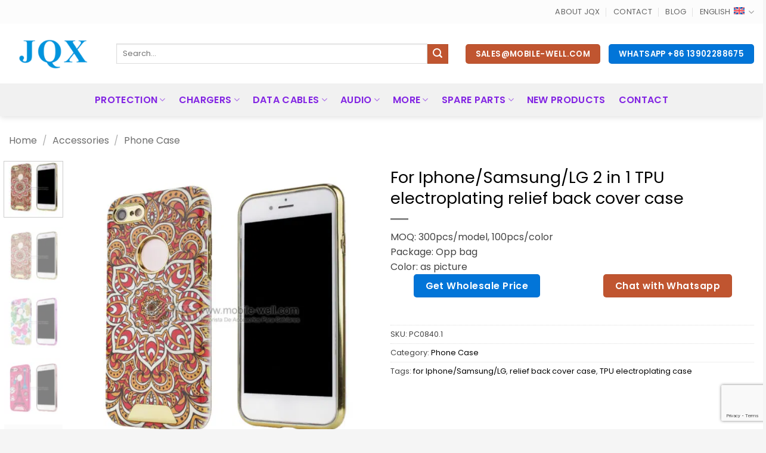

--- FILE ---
content_type: text/html; charset=UTF-8
request_url: https://www.mobile-well.com/en/product/for-iphonesamsunglg-2-in-1-tpu-electroplating-relief-back-cover-case/
body_size: 34765
content:
<!DOCTYPE html>
<html lang="en-US" prefix="og: https://ogp.me/ns#" class="loading-site no-js">
<head>
	<meta charset="UTF-8" />
	<link rel="profile" href="http://gmpg.org/xfn/11" />
	<link rel="pingback" href="https://www.mobile-well.com/xmlrpc.php" />

	<script>(function(html){html.className = html.className.replace(/\bno-js\b/,'js')})(document.documentElement);</script>
<link rel="alternate" hreflang="en" href="https://www.mobile-well.com/en/product/for-iphonesamsunglg-2-in-1-tpu-electroplating-relief-back-cover-case/" />
<link rel="alternate" hreflang="x-default" href="https://www.mobile-well.com/en/product/for-iphonesamsunglg-2-in-1-tpu-electroplating-relief-back-cover-case/" />
<style id='swis-critical-css'>
@charset "UTF-8";html{font-family:sans-serif;-ms-text-size-adjust:100%;-webkit-text-size-adjust:100%}body{margin:0}header,main,section{display:block}a{background-color:transparent}b{font-weight:inherit}b{font-weight:bolder}img{border-style:none}svg:not(:root){overflow:hidden}button,input{font:inherit}button,input{overflow:visible}button{text-transform:none}button,[type=submit]{-webkit-appearance:button}button::-moz-focus-inner,input::-moz-focus-inner{border:0;padding:0}button:-moz-focusring,input:-moz-focusring{outline:1px dotted ButtonText}[type=checkbox]{-webkit-box-sizing:border-box;box-sizing:border-box;padding:0}[type=search]{-webkit-appearance:textfield}[type=search]::-webkit-search-cancel-button,[type=search]::-webkit-search-decoration{-webkit-appearance:none}*,*:before,*:after{-webkit-box-sizing:border-box;box-sizing:border-box}html{-webkit-box-sizing:border-box;box-sizing:border-box;background-attachment:fixed}body{color:#777;scroll-behavior:smooth;-webkit-font-smoothing:antialiased;-moz-osx-font-smoothing:grayscale}img{max-width:100%;height:auto;display:inline-block;vertical-align:middle}a,button,input{-ms-touch-action:manipulation;touch-action:manipulation}iframe{max-width:100%}.col{position:relative;margin:0;padding:0 15px 30px;width:100%}.col-inner{position:relative;margin-left:auto;margin-right:auto;width:100%;background-position:50% 50%;background-size:cover;background-repeat:no-repeat;-webkit-box-flex:1;-ms-flex:1 0 auto;flex:1 0 auto}@media screen and (min-width:850px){.col:first-child .col-inner{margin-left:auto;margin-right:0}.col+.col .col-inner{margin-right:auto;margin-left:0}}@media screen and (max-width:849px){.col{padding-bottom:30px}}.align-middle{-webkit-box-align:center!important;-ms-flex-align:center!important;align-items:center!important;-ms-flex-item-align:center!important;align-self:center!important;vertical-align:middle!important}.small-12{max-width:100%;-ms-flex-preferred-size:100%;flex-basis:100%}@media screen and (min-width:550px){.medium-5{max-width:41.6666666667%;-ms-flex-preferred-size:41.6666666667%;flex-basis:41.6666666667%}.medium-7{max-width:58.3333333333%;-ms-flex-preferred-size:58.3333333333%;flex-basis:58.3333333333%}}@media screen and (min-width:850px){.large-5{max-width:41.6666666667%;-ms-flex-preferred-size:41.6666666667%;flex-basis:41.6666666667%}.large-7{max-width:58.3333333333%;-ms-flex-preferred-size:58.3333333333%;flex-basis:58.3333333333%}.large-12{max-width:100%;-ms-flex-preferred-size:100%;flex-basis:100%}}body,.container,.row{width:100%;margin-left:auto;margin-right:auto}.container{padding-left:15px;padding-right:15px}.container,.row{max-width:1080px}.row.row-small{max-width:1065px}.row.row-large{max-width:1110px}.flex-row{-js-display:flex;display:-webkit-box;display:-ms-flexbox;display:flex;-webkit-box-orient:horizontal;-webkit-box-direction:normal;-ms-flex-flow:row nowrap;flex-flow:row nowrap;-webkit-box-align:center;-ms-flex-align:center;align-items:center;-webkit-box-pack:justify;-ms-flex-pack:justify;justify-content:space-between;width:100%}.header .flex-row{height:100%}.flex-col{max-height:100%}.flex-grow{-webkit-box-flex:1;-ms-flex:1;flex:1;-ms-flex-negative:1;-ms-flex-preferred-size:auto!important}.flex-center{margin:0 auto}.flex-left{margin-right:auto}.flex-right{margin-left:auto}@media all and (-ms-high-contrast:none){.nav&gt;li&gt;a&gt;i{top:-1px}}.row{width:100%;-js-display:flex;display:-webkit-box;display:-ms-flexbox;display:flex;-webkit-box-orient:horizontal;-webkit-box-direction:normal;-ms-flex-flow:row wrap;flex-flow:row wrap}.row .row:not(.row-collapse){padding-left:0;padding-right:0;margin-left:-15px;margin-right:-15px;width:auto}.row .container{padding-left:0;padding-right:0}.row-full-width{max-width:100%!important}.row .row-small:not(.row-collapse){margin-left:-10px;margin-right:-10px;margin-bottom:0}.row-small&gt;.col{padding:0 9.8px 19.6px;margin-bottom:0}@media screen and (min-width:850px){.row-large{padding-left:0;padding-right:0}.row .row-large:not(.row-collapse){margin-left:-30px;margin-right:-30px;margin-bottom:0}.row-large&gt;.col{padding:0 30px 30px;margin-bottom:0}}.section{padding:30px 0;position:relative;min-height:auto;width:100%;display:-webkit-box;display:-ms-flexbox;display:flex;-webkit-box-orient:horizontal;-webkit-box-direction:normal;-ms-flex-flow:row;flex-flow:row;-webkit-box-align:center;-ms-flex-align:center;align-items:center}.section-bg{overflow:hidden}.section-bg,.section-content{width:100%}.section-content{z-index:1}.row .section{padding-left:30px;padding-right:30px}.nav-dropdown{position:absolute;min-width:260px;max-height:0;z-index:9;padding:20px 0 20px;opacity:0;margin:0;color:#777;background-color:#fff;text-align:left;display:table;left:-99999px}.nav-dropdown:after{visibility:hidden;display:block;content:"";clear:both;height:0}.nav-dropdown li{display:block;margin:0;vertical-align:top}.nav-dropdown&gt;li&gt;a{width:auto;display:block;padding:10px 20px;line-height:1.3}.nav-dropdown&gt;li:last-child:not(.nav-dropdown-col)&gt;a{border-bottom:0!important}.nav-dropdown.nav-dropdown-bold&gt;li&gt;a{margin:0 10px;padding-left:10px;border-radius:10px;padding-right:5px}.nav-dropdown-has-arrow li.has-dropdown:after,.nav-dropdown-has-arrow li.has-dropdown:before{bottom:-2px;z-index:10;opacity:0;left:50%;border:solid transparent;content:"";height:0;width:0;position:absolute}.nav-dropdown-has-arrow li.has-dropdown:after{border-color:rgba(221,221,221,0);border-bottom-color:#fff;border-width:8px;margin-left:-8px}.nav-dropdown-has-arrow li.has-dropdown:before{z-index:-999;border-width:11px;margin-left:-11px}.nav-dropdown-has-shadow .nav-dropdown{-webkit-box-shadow:1px 1px 15px rgba(0,0,0,.15);box-shadow:1px 1px 15px rgba(0,0,0,.15)}.nav-dropdown-has-arrow.nav-dropdown-has-border li.has-dropdown:before{border-bottom-color:#ddd}.nav-dropdown-has-border .nav-dropdown{border:2px solid #ddd}.nav,.nav ul:not(.nav-dropdown){margin:0;padding:0}.nav{width:100%;position:relative;display:inline-block;display:-webkit-box;display:-ms-flexbox;display:flex;-webkit-box-orient:horizontal;-webkit-box-direction:normal;-ms-flex-flow:row wrap;flex-flow:row wrap;-webkit-box-align:center;-ms-flex-align:center;align-items:center}.nav&gt;li{display:inline-block;list-style:none;margin:0;padding:0;position:relative;margin:0 7px}.nav&gt;li&gt;a{padding:10px 0;display:inline-block;display:-webkit-inline-box;display:-ms-inline-flexbox;display:inline-flex;-ms-flex-wrap:wrap;flex-wrap:wrap;-webkit-box-align:center;-ms-flex-align:center;align-items:center}.nav.nav-small&gt;li&gt;a{vertical-align:top;padding-top:5px;padding-bottom:5px;font-weight:400}.nav-center{-webkit-box-pack:center;-ms-flex-pack:center;justify-content:center}.nav-left{-webkit-box-pack:start;-ms-flex-pack:start;justify-content:flex-start}.nav-right{-webkit-box-pack:end;-ms-flex-pack:end;justify-content:flex-end}@media (max-width:849px){.medium-nav-center{-webkit-box-pack:center;-ms-flex-pack:center;justify-content:center}}.nav&gt;li&gt;a,.nav-dropdown&gt;li&gt;a{color:rgba(102,102,102,.85)}.nav-dropdown&gt;li&gt;a{display:block}.nav li:first-child{margin-left:0!important}.nav li:last-child{margin-right:0!important}.nav-uppercase&gt;li&gt;a{letter-spacing:.02em;text-transform:uppercase;font-weight:bolder}@media (min-width:850px){.nav-divided&gt;li{margin:0 .7em}.nav-divided&gt;li+li&gt;a:after{content:"";position:absolute;top:50%;width:1px;border-left:1px solid rgba(0,0,0,.1);height:15px;margin-top:-7px;left:-1em}}li.html form,li.html input{margin:0}.nav-line-bottom&gt;li&gt;a:before{content:" ";position:absolute;top:0;left:50%;-webkit-transform:translateX(-50%);-ms-transform:translateX(-50%);transform:translateX(-50%);width:100%;background-color:#446084;opacity:0;height:3px}.nav-line-bottom&gt;li:before,.nav-line-bottom&gt;li:after{display:none}.nav-line-bottom&gt;li&gt;a:before{top:auto;bottom:0}.nav.nav-vertical{-webkit-box-orient:vertical;-webkit-box-direction:normal;-ms-flex-flow:column;flex-flow:column}.nav.nav-vertical li{list-style:none;margin:0;width:100%}.nav-vertical li li{font-size:1em;padding-left:.5em}.nav-vertical&gt;li{display:-webkit-box;display:-ms-flexbox;display:flex;-webkit-box-orient:horizontal;-webkit-box-direction:normal;-ms-flex-flow:row wrap;flex-flow:row wrap;-webkit-box-align:center;-ms-flex-align:center;align-items:center}.nav-vertical&gt;li ul{width:100%}.nav-vertical&gt;li&gt;ul&gt;li a,.nav-vertical&gt;li&gt;a{display:-webkit-box;display:-ms-flexbox;display:flex;-webkit-box-align:center;-ms-flex-align:center;align-items:center;width:auto;-webkit-box-flex:1;-ms-flex-positive:1;flex-grow:1}.nav-vertical&gt;li.html{padding-top:1em;padding-bottom:1em}.nav-vertical&gt;li&gt;ul li a{color:#666}.nav-vertical&gt;li&gt;ul{margin:0 0 2em;padding-left:1em}.nav .children{position:fixed;opacity:0;left:-99999px;-webkit-transform:translateX(-10px);-ms-transform:translateX(-10px);transform:translateX(-10px)}.nav-sidebar.nav-vertical&gt;li+li{border-top:1px solid #ececec}.nav-vertical&gt;li+li{border-top:1px solid #ececec}.button,button{position:relative;display:inline-block;background-color:transparent;text-transform:uppercase;font-size:.97em;letter-spacing:.03em;font-weight:bolder;text-align:center;color:currentColor;text-decoration:none;border:1px solid transparent;vertical-align:middle;border-radius:0;margin-top:0;margin-right:1em;text-shadow:none;line-height:2.4em;min-height:2.5em;padding:0 1.2em;max-width:100%;text-rendering:optimizeLegibility;-webkit-box-sizing:border-box;box-sizing:border-box}.button span{display:inline-block;line-height:1.6}.button.is-outline{line-height:2.19em}.button{color:#fff;background-color:#446084;background-color:var(--primary-color);border-color:rgba(0,0,0,.05)}.button.is-outline{border:2px solid currentColor;background-color:transparent}.is-outline{color:silver}.primary{background-color:#446084}.secondary{background-color:#d26e4b}.header-button{display:inline-block}.header-button .button{margin:0}.flex-col button,.flex-col .button,.flex-col input{margin-bottom:0}form{margin-bottom:0}input[type=search],input[type=text],input[type=password]{-webkit-box-sizing:border-box;box-sizing:border-box;border:1px solid #ddd;padding:0 .75em;height:2.507em;font-size:.97em;border-radius:0;max-width:100%;width:100%;vertical-align:middle;background-color:#fff;color:#333;-webkit-box-shadow:inset 0 1px 2px rgba(0,0,0,.1);box-shadow:inset 0 1px 2px rgba(0,0,0,.1)}input[type=search],input[type=text]{-webkit-appearance:none;-moz-appearance:none;appearance:none}label{font-weight:700;display:block;font-size:.9em;margin-bottom:.4em}input[type=checkbox]{display:inline;margin-right:10px;font-size:16px}.icon-box-img img{padding-top:.2em;width:100%}i[class^=icon-]{font-family:"fl-icons"!important;font-display:block;speak:none!important;margin:0;padding:0;display:inline-block;font-style:normal!important;font-weight:normal!important;font-variant:normal!important;text-transform:none!important;position:relative;line-height:1.2}button i,.button i{vertical-align:middle;top:-1.5px}.button.icon{margin-left:.12em;margin-right:.12em;min-width:2.5em;padding-left:.6em;padding-right:.6em;display:inline-block}.button.icon i{font-size:1.2em}.button.icon i+span{padding-right:.5em}.button.icon.is-small{border-width:1px}.button.icon.is-small i{top:-1px}.nav&gt;li&gt;a&gt;i{vertical-align:middle;font-size:20px}.nav&gt;li&gt;a&gt;i+span{margin-left:5px}.nav-small&gt;li&gt;a&gt;i{font-size:1em}.has-dropdown .icon-angle-down{font-size:16px;margin-left:.2em;opacity:.6}img{opacity:1}.img{position:relative}.img .img-inner{position:relative;overflow:hidden}.img,.img img{width:100%}.lazy-load{background-color:rgba(0,0,0,.03)}.lightbox-content{background-color:#fff;max-width:875px;margin:0 auto;-webkit-box-shadow:3px 3px 20px 0 rgba(0,0,0,.15);box-shadow:3px 3px 20px 0 rgba(0,0,0,.15);position:relative}.lightbox-content .lightbox-inner{padding:30px 20px}.mfp-hide{display:none!important}label{color:#222}a{color:#334862;text-decoration:none}a.plain{color:currentColor}ul{list-style:disc}ul{margin-top:0;padding:0}ul ul{margin:1.5em 0 1.5em 3em}li{margin-bottom:.6em}.button,button,input{margin-bottom:1em}form,p,ul{margin-bottom:1.3em}form p{margin-bottom:.5em}body{line-height:1.6}h2,h3{color:#555;width:100%;margin-top:0;margin-bottom:.5em;text-rendering:optimizeSpeed}h2{font-size:1.6em;line-height:1.3}h3{font-size:1.25em}@media (max-width:549px){h2{font-size:1.2em}h3{font-size:1em}}p{margin-top:0}h3&gt;span{-webkit-box-decoration-break:clone;box-decoration-break:clone}.uppercase{line-height:1.05;letter-spacing:.05em;text-transform:uppercase}.lowercase{text-transform:none!important}.is-normal{font-weight:400}.uppercase{line-height:1.2;text-transform:uppercase}.is-small,.is-small.button{font-size:.8em}.nav&gt;li&gt;a{font-size:.8em}.nav&gt;li.html{font-size:.85em}.nav-size-large&gt;li&gt;a{font-size:1em}.nav-spacing-large&gt;li{margin:0 11px}.container:after,.row:after{content:"";display:table;clear:both}@media (max-width:549px){.hide-for-small{display:none!important}}@media (min-width:850px){.show-for-medium{display:none!important}}@media (max-width:849px){.hide-for-medium{display:none!important}}.full-width{width:100%!important;max-width:100%!important;padding-left:0!important;padding-right:0!important;display:block}.mb-0{margin-bottom:0!important}.text-left{text-align:left}.relative{position:relative!important}.absolute{position:absolute!important}.fixed{position:fixed!important;z-index:12}.bottom{bottom:0}.fill{position:absolute;top:0;left:0;height:100%;right:0;bottom:0;padding:0!important;margin:0!important}.bg-fill{background-size:cover!important;background-repeat:no-repeat!important;background-position:50% 50%}.round{border-radius:5px}.z-1{z-index:21}.z-top{z-index:9995}.no-scrollbar{-ms-overflow-style:-ms-autohiding-scrollbar;scrollbar-width:none}.no-scrollbar::-webkit-scrollbar{width:0px!important;height:0px!important}.screen-reader-text{clip:rect(1px,1px,1px,1px);position:absolute!important;height:1px;width:1px;overflow:hidden}[data-animate]{will-change:filter,transform,opacity;-webkit-backface-visibility:hidden;-webkit-animation-fill-mode:forwards;animation-fill-mode:forwards;opacity:0!important}[data-animate=fadeInLeft]{-webkit-transform:translate3d(-70px,0,0);transform:translate3d(-70px,0,0)}.dark{color:#f1f1f1}html{overflow-x:hidden}@media (max-width:849px){body{overflow-x:hidden}}#wrapper,#main{background-color:#fff;position:relative}.page-wrapper{padding-top:30px;padding-bottom:30px}.header,.header-wrapper{width:100%;z-index:30;position:relative;background-size:cover;background-position:50% 0}.header-bg-color{background-color:rgba(255,255,255,.9)}.header-top,.header-bottom{display:-webkit-box;display:-ms-flexbox;display:flex;-webkit-box-align:center;-ms-flex-align:center;align-items:center;-ms-flex-wrap:no-wrap;flex-wrap:no-wrap}.header-bg-image,.header-bg-color{background-position:50% 0}.header-top{background-color:#446084;z-index:11;position:relative;min-height:20px}.header-main{z-index:10;position:relative}.header-bottom{z-index:9;position:relative;min-height:35px}.header-shadow .header-wrapper{-webkit-box-shadow:1px 1px 10px rgba(0,0,0,.15);box-shadow:1px 1px 10px rgba(0,0,0,.15)}html{background-color:#5b5b5b}.back-to-top{margin:0;opacity:0;bottom:20px;right:20px;-webkit-transform:translateY(30%);-ms-transform:translateY(30%);transform:translateY(30%)}.logo{line-height:1;margin:0}.logo a{text-decoration:none;display:block;color:#446084;font-size:32px;text-transform:uppercase;font-weight:bolder;margin:0}.logo img{display:block;width:auto}.header-logo-dark{display:none!important}.logo-left .logo{margin-left:0;margin-right:30px}@media screen and (max-width:849px){.header-inner .nav{-ms-flex-wrap:nowrap;flex-wrap:nowrap}.medium-logo-center .flex-left{-webkit-box-ordinal-group:2;-ms-flex-order:1;order:1;-webkit-box-flex:1;-ms-flex:1 1 0%;flex:1 1 0%}.medium-logo-center .logo{-webkit-box-ordinal-group:3;-ms-flex-order:2;order:2;text-align:center;margin:0 15px}.medium-logo-center .logo img{margin:0 auto}.medium-logo-center .flex-right{-webkit-box-flex:1;-ms-flex:1 1 0%;flex:1 1 0%;-webkit-box-ordinal-group:4;-ms-flex-order:3;order:3}}.sidebar-menu .search-form{display:block!important}.searchform-wrapper form{margin-bottom:0}.sidebar-menu .search-form{padding:5px 0;width:100%}.searchform-wrapper:not(.form-flat) .submit-button{border-top-left-radius:0!important;border-bottom-left-radius:0!important}.searchform{position:relative}.searchform .button.icon{margin:0}.searchform .button.icon i{font-size:1.2em}.searchform-wrapper{width:100%}.header .search-form .live-search-results{text-align:left;color:#111;top:105%;-webkit-box-shadow:0 0 10px 0 rgba(0,0,0,.1);box-shadow:0 0 10px 0 rgba(0,0,0,.1);left:0;right:0;background-color:rgba(255,255,255,.95);position:absolute}.section-title-container{margin-bottom:1.5em}.section-title{position:relative;-js-display:flex;display:-webkit-box;display:-ms-flexbox;display:flex;-webkit-box-orient:horizontal;-webkit-box-direction:normal;-ms-flex-flow:row wrap;flex-flow:row wrap;-webkit-box-align:center;-ms-flex-align:center;align-items:center;-webkit-box-pack:justify;-ms-flex-pack:justify;justify-content:space-between;width:100%}.section-title span{text-transform:uppercase}.section-title b{display:block;-webkit-box-flex:1;-ms-flex:1;flex:1;height:2px;opacity:.1;background-color:currentColor}.section-title-center span{margin:0 15px}.section-title-center span{text-align:center}.icon-phone:before{content:""}.icon-menu:before{content:""}.icon-angle-up:before{content:""}.icon-angle-down:before{content:""}.icon-envelop:before{content:""}.icon-search:before{content:""}
</style>
<meta name="viewport" content="width=device-width, initial-scale=1" /><script>window._wca = window._wca || [];</script>

<!-- Search Engine Optimization by Rank Math - https://rankmath.com/ -->
<title>For Iphone/Samsung/LG 2 in 1 TPU electroplating relief back cover case - JQX</title>
<link rel='preconnect' href='//www.googletagmanager.com' />
<link rel='preconnect' href='//www.google.com' />
<link rel='dns-prefetch' href='//www.googletagmanager.com' />
<link rel='dns-prefetch' href='//www.google.com' />

<meta name="description" content="MOQ: 300pcs/model, 100pcs/color Package: Opp bag Color: as picture"/>
<meta name="robots" content="follow, index, max-snippet:-1, max-video-preview:-1, max-image-preview:large"/>
<link rel="canonical" href="https://www.mobile-well.com/en/product/for-iphonesamsunglg-2-in-1-tpu-electroplating-relief-back-cover-case/" />
<meta property="og:locale" content="en_US" />
<meta property="og:type" content="product" />
<meta property="og:title" content="For Iphone/Samsung/LG 2 in 1 TPU electroplating relief back cover case - JQX" />
<meta property="og:description" content="MOQ: 300pcs/model, 100pcs/color Package: Opp bag Color: as picture" />
<meta property="og:url" content="https://www.mobile-well.com/en/product/for-iphonesamsunglg-2-in-1-tpu-electroplating-relief-back-cover-case/" />
<meta property="og:site_name" content="JQX" />
<meta property="og:image" content="https://e2wqn24me72.exactdn.com/wp-content/uploads/2017/11/19-7.jpg" />
<meta property="og:image:secure_url" content="https://e2wqn24me72.exactdn.com/wp-content/uploads/2017/11/19-7.jpg" />
<meta property="og:image:width" content="800" />
<meta property="og:image:height" content="800" />
<meta property="og:image:alt" content="For Iphone/Samsung/LG 2 in 1 TPU electroplating relief back cover case" />
<meta property="og:image:type" content="image/jpeg" />
<meta property="product:price:currency" content="USD" />
<meta property="product:availability" content="instock" />
<meta name="twitter:card" content="summary_large_image" />
<meta name="twitter:title" content="For Iphone/Samsung/LG 2 in 1 TPU electroplating relief back cover case - JQX" />
<meta name="twitter:description" content="MOQ: 300pcs/model, 100pcs/color Package: Opp bag Color: as picture" />
<meta name="twitter:image" content="https://e2wqn24me72.exactdn.com/wp-content/uploads/2017/11/19-7.jpg" />
<meta name="twitter:label1" content="Price" />
<meta name="twitter:data1" content="&#036;0.00" />
<meta name="twitter:label2" content="Availability" />
<meta name="twitter:data2" content="In stock" />
<script type="application/ld+json" class="rank-math-schema">{"@context":"https://schema.org","@graph":[{"@type":"Place","@id":"https://www.mobile-well.com/en/#place/","address":{"@type":"PostalAddress","streetAddress":"Liwan District","addressLocality":"Guangzhou","addressRegion":"Guangdong","postalCode":"510000","addressCountry":"China"}},{"@type":["WholesaleStore","Organization"],"@id":"https://www.mobile-well.com/en/#organization/","name":"JQX","url":"https://www.mobile-well.com/","sameAs":["https://www.facebook.com/jqxgroup/"],"email":"sales@mobile-well.com","address":{"@type":"PostalAddress","streetAddress":"Liwan District","addressLocality":"Guangzhou","addressRegion":"Guangdong","postalCode":"510000","addressCountry":"China"},"logo":{"@type":"ImageObject","@id":"https://www.mobile-well.com/en/#logo/","url":"https://e2wqn24me72.exactdn.com/wp-content/uploads/2020/07/logo_JQX.png","contentUrl":"https://e2wqn24me72.exactdn.com/wp-content/uploads/2020/07/logo_JQX.png","caption":"JQX","inLanguage":"en-US","width":"180","height":"60"},"openingHours":["Monday 09:00-18:00","Tuesday,Wednesday,Thursday,Friday,Saturday,Sunday 09:00-17:00"],"location":{"@id":"https://www.mobile-well.com/en/#place/"},"image":{"@id":"https://www.mobile-well.com/en/#logo/"},"telephone":"+86 18928919206"},{"@type":"WebSite","@id":"https://www.mobile-well.com/en/#website/","url":"https://www.mobile-well.com/en/","name":"JQX","publisher":{"@id":"https://www.mobile-well.com/en/#organization/"},"inLanguage":"en-US"},{"@type":"ImageObject","@id":"https://e2wqn24me72.exactdn.com/wp-content/uploads/2017/11/19-7.jpg?strip=all","url":"https://e2wqn24me72.exactdn.com/wp-content/uploads/2017/11/19-7.jpg?strip=all","width":"800","height":"800","inLanguage":"en-US"},{"@type":"ItemPage","@id":"https://www.mobile-well.com/en/product/for-iphonesamsunglg-2-in-1-tpu-electroplating-relief-back-cover-case/#webpage","url":"https://www.mobile-well.com/en/product/for-iphonesamsunglg-2-in-1-tpu-electroplating-relief-back-cover-case/","name":"For Iphone/Samsung/LG 2 in 1 TPU electroplating relief back cover case - JQX","datePublished":"2017-11-11T10:53:21+08:00","dateModified":"2017-11-11T10:53:21+08:00","isPartOf":{"@id":"https://www.mobile-well.com/en/#website/"},"primaryImageOfPage":{"@id":"https://e2wqn24me72.exactdn.com/wp-content/uploads/2017/11/19-7.jpg?strip=all"},"inLanguage":"en-US"},{"@type":"Product","name":"For Iphone/Samsung/LG 2 in 1 TPU electroplating relief back cover case - JQX","description":"MOQ: 300pcs/model, 100pcs/color Package: Opp bag Color: as picture","sku":"PC0840.1","category":"Accessories &gt; Phone Case","mainEntityOfPage":{"@id":"https://www.mobile-well.com/en/product/for-iphonesamsunglg-2-in-1-tpu-electroplating-relief-back-cover-case/#webpage"},"image":[{"@type":"ImageObject","url":"https://e2wqn24me72.exactdn.com/wp-content/uploads/2017/11/19-7.jpg","height":"800","width":"800"},{"@type":"ImageObject","url":"https://e2wqn24me72.exactdn.com/wp-content/uploads/2017/11/19-7.jpg","height":"800","width":"800"},{"@type":"ImageObject","url":"https://e2wqn24me72.exactdn.com/wp-content/uploads/2017/11/18-8.jpg","height":"800","width":"800"},{"@type":"ImageObject","url":"https://e2wqn24me72.exactdn.com/wp-content/uploads/2017/11/13-8.jpg","height":"800","width":"800"},{"@type":"ImageObject","url":"https://e2wqn24me72.exactdn.com/wp-content/uploads/2017/11/11-12.jpg","height":"800","width":"800"},{"@type":"ImageObject","url":"https://e2wqn24me72.exactdn.com/wp-content/uploads/2017/11/09-5.jpg","height":"800","width":"800"},{"@type":"ImageObject","url":"https://e2wqn24me72.exactdn.com/wp-content/uploads/2017/11/08-5.jpg","height":"800","width":"800"}],"@id":"https://www.mobile-well.com/en/product/for-iphonesamsunglg-2-in-1-tpu-electroplating-relief-back-cover-case/#richSnippet"}]}</script>
<!-- /Rank Math WordPress SEO plugin -->

<link rel='dns-prefetch' href='//stats.wp.com' />
<link rel='dns-prefetch' href='//e2wqn24me72.exactdn.com' />
<link rel='preconnect' href='//e2wqn24me72.exactdn.com' />
<link rel='preconnect' href='//e2wqn24me72.exactdn.com' crossorigin />
<link rel='prefetch' href='https://e2wqn24me72.exactdn.com/wp-content/themes/flatsome/assets/js/flatsome.js?ver=e2eddd6c228105dac048' />
<link rel='prefetch' href='https://e2wqn24me72.exactdn.com/wp-content/themes/flatsome/assets/js/chunk.slider.js?ver=3.20.4' />
<link rel='prefetch' href='https://e2wqn24me72.exactdn.com/wp-content/themes/flatsome/assets/js/chunk.popups.js?ver=3.20.4' />
<link rel='prefetch' href='https://e2wqn24me72.exactdn.com/wp-content/themes/flatsome/assets/js/chunk.tooltips.js?ver=3.20.4' />
<link rel='prefetch' href='https://e2wqn24me72.exactdn.com/wp-content/themes/flatsome/assets/js/woocommerce.js?ver=1c9be63d628ff7c3ff4c' />
<link rel="alternate" type="application/rss+xml" title="JQX &raquo; Feed" href="https://www.mobile-well.com/en/feed/" />
<link rel="alternate" type="application/rss+xml" title="JQX &raquo; Comments Feed" href="https://www.mobile-well.com/en/comments/feed/" />
<link rel="alternate" title="oEmbed (JSON)" type="application/json+oembed" href="https://www.mobile-well.com/en/wp-json/oembed/1.0/embed?url=https%3A%2F%2Fwww.mobile-well.com%2Fen%2Fproduct%2Ffor-iphonesamsunglg-2-in-1-tpu-electroplating-relief-back-cover-case%2F" />
<link rel="alternate" title="oEmbed (XML)" type="text/xml+oembed" href="https://www.mobile-well.com/en/wp-json/oembed/1.0/embed?url=https%3A%2F%2Fwww.mobile-well.com%2Fen%2Fproduct%2Ffor-iphonesamsunglg-2-in-1-tpu-electroplating-relief-back-cover-case%2F&#038;format=xml" />
<style id='wp-img-auto-sizes-contain-inline-css' type='text/css'>
img:is([sizes=auto i],[sizes^="auto," i]){contain-intrinsic-size:3000px 1500px}
/*# sourceURL=wp-img-auto-sizes-contain-inline-css */
</style>
</noscript>
<link rel='stylesheet' id='contact-form-7-css' href='https://e2wqn24me72.exactdn.com/wp-content/plugins/contact-form-7/includes/css/styles.css?ver=6.1.4' type='text/css' media='print' data-swis='loading' onload='this.media="all";this.dataset.swis="loaded"' />
<noscript><link rel='stylesheet' id='contact-form-7-css' href='https://e2wqn24me72.exactdn.com/wp-content/plugins/contact-form-7/includes/css/styles.css?ver=6.1.4' type='text/css' media='all' /></noscript>
<style id='woocommerce-inline-inline-css' type='text/css'>
.woocommerce form .form-row .required { visibility: visible; }
/*# sourceURL=woocommerce-inline-inline-css */
</style>
<link rel='stylesheet' id='wpcf7-redirect-script-frontend-css' href='https://e2wqn24me72.exactdn.com/wp-content/plugins/wpcf7-redirect/build/assets/frontend-script.css?ver=2c532d7e2be36f6af233' type='text/css' media='print' data-swis='loading' onload='this.media="all";this.dataset.swis="loaded"' />
<noscript><link rel='stylesheet' id='wpcf7-redirect-script-frontend-css' href='https://e2wqn24me72.exactdn.com/wp-content/plugins/wpcf7-redirect/build/assets/frontend-script.css?ver=2c532d7e2be36f6af233' type='text/css' media='all' /></noscript>
<link rel='stylesheet' id='wpml-legacy-horizontal-list-0-css' href='https://e2wqn24me72.exactdn.com/wp-content/plugins/sitepress-multilingual-cms/templates/language-switchers/legacy-list-horizontal/style.min.css?ver=1' type='text/css' media='print' data-swis='loading' onload='this.media="all";this.dataset.swis="loaded"' />
<noscript><link rel='stylesheet' id='wpml-legacy-horizontal-list-0-css' href='https://e2wqn24me72.exactdn.com/wp-content/plugins/sitepress-multilingual-cms/templates/language-switchers/legacy-list-horizontal/style.min.css?ver=1' type='text/css' media='all' /></noscript>
<style id='wpml-legacy-horizontal-list-0-inline-css' type='text/css'>
.wpml-ls-statics-shortcode_actions a, .wpml-ls-statics-shortcode_actions .wpml-ls-sub-menu a, .wpml-ls-statics-shortcode_actions .wpml-ls-sub-menu a:link, .wpml-ls-statics-shortcode_actions li:not(.wpml-ls-current-language) .wpml-ls-link, .wpml-ls-statics-shortcode_actions li:not(.wpml-ls-current-language) .wpml-ls-link:link {color:#444444;background-color:#ffffff;}.wpml-ls-statics-shortcode_actions .wpml-ls-sub-menu a:hover,.wpml-ls-statics-shortcode_actions .wpml-ls-sub-menu a:focus, .wpml-ls-statics-shortcode_actions .wpml-ls-sub-menu a:link:hover, .wpml-ls-statics-shortcode_actions .wpml-ls-sub-menu a:link:focus {color:#000000;background-color:#eeeeee;}.wpml-ls-statics-shortcode_actions .wpml-ls-current-language > a {color:#444444;background-color:#ffffff;}.wpml-ls-statics-shortcode_actions .wpml-ls-current-language:hover>a, .wpml-ls-statics-shortcode_actions .wpml-ls-current-language>a:focus {color:#000000;background-color:#eeeeee;}
/*# sourceURL=wpml-legacy-horizontal-list-0-inline-css */
</style>
<link   rel='preload' as='style' data-id='flatsome-main-css' href='https://e2wqn24me72.exactdn.com/wp-content/themes/flatsome/assets/css/flatsome.css?ver=3.20.4' type='text/css' media='all' />
<link rel='stylesheet' id='flatsome-main-css' href='https://e2wqn24me72.exactdn.com/wp-content/themes/flatsome/assets/css/flatsome.css?ver=3.20.4' type='text/css' media='print' data-swis='loading' onload='this.media="all";this.dataset.swis="loaded"' />
<noscript><link rel='stylesheet' id='flatsome-main-css' href='https://e2wqn24me72.exactdn.com/wp-content/themes/flatsome/assets/css/flatsome.css?ver=3.20.4' type='text/css' media='all' /></noscript>
<style id='flatsome-main-inline-css' type='text/css'>
@font-face {
				font-family: "fl-icons";
				font-display: block;
				src: url(https://e2wqn24me72.exactdn.com/wp-content/themes/flatsome/assets/css/icons/fl-icons.eot?v=3.20.4);
				src:
					url(https://e2wqn24me72.exactdn.com/wp-content/themes/flatsome/assets/css/icons/fl-icons.eot#iefix?v=3.20.4) format("embedded-opentype"),
					url(https://e2wqn24me72.exactdn.com/wp-content/themes/flatsome/assets/css/icons/fl-icons.woff2?v=3.20.4) format("woff2"),
					url(https://e2wqn24me72.exactdn.com/wp-content/themes/flatsome/assets/css/icons/fl-icons.ttf?v=3.20.4) format("truetype"),
					url(https://e2wqn24me72.exactdn.com/wp-content/themes/flatsome/assets/css/icons/fl-icons.woff?v=3.20.4) format("woff"),
					url(https://e2wqn24me72.exactdn.com/wp-content/themes/flatsome/assets/css/icons/fl-icons.svg?v=3.20.4#fl-icons) format("svg");
			}
/*# sourceURL=flatsome-main-inline-css */
</style>
<link   rel='preload' as='style' data-id='flatsome-shop-css' href='https://e2wqn24me72.exactdn.com/wp-content/themes/flatsome/assets/css/flatsome-shop.css?ver=3.20.4' type='text/css' media='all' />
<link rel='stylesheet' id='flatsome-shop-css' href='https://e2wqn24me72.exactdn.com/wp-content/themes/flatsome/assets/css/flatsome-shop.css?ver=3.20.4' type='text/css' media='print' data-swis='loading' onload='this.media="all";this.dataset.swis="loaded"' />
<noscript><link rel='stylesheet' id='flatsome-shop-css' href='https://e2wqn24me72.exactdn.com/wp-content/themes/flatsome/assets/css/flatsome-shop.css?ver=3.20.4' type='text/css' media='all' /></noscript>
<script type="text/javascript" id="wpml-cookie-js-extra">
/* <![CDATA[ */
var wpml_cookies = {"wp-wpml_current_language":{"value":"en","expires":1,"path":"/"}};
var wpml_cookies = {"wp-wpml_current_language":{"value":"en","expires":1,"path":"/"}};
//# sourceURL=wpml-cookie-js-extra
/* ]]> */
</script>
<script type="text/javascript" src="https://e2wqn24me72.exactdn.com/wp-content/plugins/sitepress-multilingual-cms/res/js/cookies/language-cookie.js?ver=486900" id="wpml-cookie-js" defer="defer" data-wp-strategy="defer"></script>
<script type="text/javascript" src="https://e2wqn24me72.exactdn.com/wp-includes/js/jquery/jquery.min.js?ver=3.7.1" id="jquery-core-js"></script>
<script type="text/javascript" src="https://e2wqn24me72.exactdn.com/wp-content/plugins/woocommerce/assets/js/jquery-blockui/jquery.blockUI.min.js?ver=2.7.0-wc.10.4.3" id="wc-jquery-blockui-js" data-wp-strategy="defer"></script>
<script type="text/javascript" id="wc-add-to-cart-js-extra">
/* <![CDATA[ */
var wc_add_to_cart_params = {"ajax_url":"/wp-admin/admin-ajax.php","wc_ajax_url":"/en/?wc-ajax=%%endpoint%%","i18n_view_cart":"View cart","cart_url":"https://www.mobile-well.com/en/cart/","is_cart":"","cart_redirect_after_add":"yes"};
//# sourceURL=wc-add-to-cart-js-extra
/* ]]> */
</script>
<script type="text/javascript" src="https://e2wqn24me72.exactdn.com/wp-content/plugins/woocommerce/assets/js/frontend/add-to-cart.min.js?ver=10.4.3" id="wc-add-to-cart-js" defer="defer" data-wp-strategy="defer"></script>
<script type="text/javascript" id="wc-single-product-js-extra">
/* <![CDATA[ */
var wc_single_product_params = {"i18n_required_rating_text":"Please select a rating","i18n_rating_options":["1 of 5 stars","2 of 5 stars","3 of 5 stars","4 of 5 stars","5 of 5 stars"],"i18n_product_gallery_trigger_text":"View full-screen image gallery","review_rating_required":"yes","flexslider":{"rtl":false,"animation":"slide","smoothHeight":true,"directionNav":false,"controlNav":"thumbnails","slideshow":false,"animationSpeed":500,"animationLoop":false,"allowOneSlide":false},"zoom_enabled":"","zoom_options":[],"photoswipe_enabled":"","photoswipe_options":{"shareEl":false,"closeOnScroll":false,"history":false,"hideAnimationDuration":0,"showAnimationDuration":0},"flexslider_enabled":""};
//# sourceURL=wc-single-product-js-extra
/* ]]> */
</script>
<script type="text/javascript" src="https://e2wqn24me72.exactdn.com/wp-content/plugins/woocommerce/assets/js/frontend/single-product.min.js?ver=10.4.3" id="wc-single-product-js" defer="defer" data-wp-strategy="defer"></script>
<script type="text/javascript" src="https://e2wqn24me72.exactdn.com/wp-content/plugins/woocommerce/assets/js/js-cookie/js.cookie.min.js?ver=2.1.4-wc.10.4.3" id="wc-js-cookie-js" data-wp-strategy="defer"></script>
<script type="text/javascript" src="https://stats.wp.com/s-202604.js" id="woocommerce-analytics-js" defer="defer" data-wp-strategy="defer"></script>
<link rel="https://api.w.org/" href="https://www.mobile-well.com/en/wp-json/" /><link rel="alternate" title="JSON" type="application/json" href="https://www.mobile-well.com/en/wp-json/wp/v2/product/16400" /><link rel="EditURI" type="application/rsd+xml" title="RSD" href="https://www.mobile-well.com/xmlrpc.php?rsd" />
<meta name="generator" content="WordPress 6.9" />
<link rel='shortlink' href='https://www.mobile-well.com/en/?p=16400' />
<meta name="generator" content="WPML ver:4.8.6 stt:1,2;" />
	<style>img#wpstats{display:none}</style>
		<style id='swis-font-css'>
@font-face{font-family:'Poppins';font-style:normal;font-weight:400;font-display:swap;src:url(https://e2wqn24me72.exactdn.com/easyio-gfont/s/poppins/v15/pxiEyp8kv8JHgFVrJJfedw.ttf) format('truetype')}@font-face{font-family:'Poppins';font-style:normal;font-weight:600;font-display:swap;src:url(https://e2wqn24me72.exactdn.com/easyio-gfont/s/poppins/v15/pxiByp8kv8JHgFVrLEj6Z1xlEA.ttf) format('truetype')}
</style>
<!-- Google Tag Manager -->
<script>(function(w,d,s,l,i){w[l]=w[l]||[];w[l].push({'gtm.start':
new Date().getTime(),event:'gtm.js'});var f=d.getElementsByTagName(s)[0],
j=d.createElement(s),dl=l!='dataLayer'?'&l='+l:'';j.async=true;j.src=
'https://www.googletagmanager.com/gtm.js?id='+i+dl;f.parentNode.insertBefore(j,f);
})(window,document,'script','dataLayer','GTM-5WDMFVS');</script>
<!-- End Google Tag Manager -->
<!-- TruConversion for mobile-well.com -->
<script type="text/javascript">
    var _tip = _tip || [];
    (function(d,s,id){
        var js, tjs = d.getElementsByTagName(s)[0];
        if(d.getElementById(id)) { return; }
        js = d.createElement(s); js.id = id;
        js.async = true;
        js.src = d.location.protocol + '//app.truconversion.com/ti-js/19553/91d67.js';
        tjs.parentNode.insertBefore(js, tjs);
    }(document, 'script', 'ti-js'));
</script>	<noscript><style>.woocommerce-product-gallery{ opacity: 1 !important; }</style></noscript>
	<noscript><style>.lazyload[data-src]{display:none !important;}</style></noscript><style>.lazyload{background-image:none !important;}.lazyload:before{background-image:none !important;}</style><style id="custom-css" type="text/css">:root {--primary-color: #0275d8;--fs-color-primary: #0275d8;--fs-color-secondary: #C05530;--fs-color-success: #627D47;--fs-color-alert: #b20000;--fs-color-base: #444444;--fs-experimental-link-color: #000000;--fs-experimental-link-color-hover: #4e657b;}.tooltipster-base {--tooltip-color: #fff;--tooltip-bg-color: #000;}.off-canvas-right .mfp-content, .off-canvas-left .mfp-content {--drawer-width: 300px;}.off-canvas .mfp-content.off-canvas-cart {--drawer-width: 360px;}html{background-color:#f5f5f5!important;}.container-width, .full-width .ubermenu-nav, .container, .row{max-width: 1300px}.row.row-collapse{max-width: 1270px}.row.row-small{max-width: 1292.5px}.row.row-large{max-width: 1330px}body.framed, body.framed header, body.framed .header-wrapper, body.boxed, body.boxed header, body.boxed .header-wrapper, body.boxed .is-sticky-section{ max-width: 1320px}.sticky-add-to-cart--active, #wrapper,#main,#main.dark{background-color: #ffffff}.header-main{height: 100px}#logo img{max-height: 100px}#logo{width:150px;}#logo a{max-width:150px;}.header-bottom{min-height: 55px}.header-top{min-height: 40px}.transparent .header-main{height: 265px}.transparent #logo img{max-height: 265px}.has-transparent + .page-title:first-of-type,.has-transparent + #main > .page-title,.has-transparent + #main > div > .page-title,.has-transparent + #main .page-header-wrapper:first-of-type .page-title{padding-top: 345px;}.header.show-on-scroll,.stuck .header-main{height:76px!important}.stuck #logo img{max-height: 76px!important}.search-form{ width: 95%;}.header-bg-color {background-color: rgba(255,255,255,0.9)}.header-bottom {background-color: #f1f1f1}.top-bar-nav > li > a{line-height: 16px }.header-main .nav > li > a{line-height: 16px }.stuck .header-main .nav > li > a{line-height: 50px }.header-bottom-nav > li > a{line-height: 16px }@media (max-width: 549px) {.header-main{height: 70px}#logo img{max-height: 70px}}.nav-dropdown{border-radius:5px}.nav-dropdown{font-size:90%}.header-top{background-color:#fcfcfc!important;}h1,h2,h3,h4,h5,h6,.heading-font{color: #000000;}body{font-size: 100%;}@media screen and (max-width: 549px){body{font-size: 100%;}}body{font-family: Poppins, sans-serif;}body {font-weight: 400;font-style: normal;}.nav > li > a {font-family: Poppins, sans-serif;}.mobile-sidebar-levels-2 .nav > li > ul > li > a {font-family: Poppins, sans-serif;}.nav > li > a,.mobile-sidebar-levels-2 .nav > li > ul > li > a {font-weight: 600;font-style: normal;}h1,h2,h3,h4,h5,h6,.heading-font, .off-canvas-center .nav-sidebar.nav-vertical > li > a{font-family: Poppins, sans-serif;}h1,h2,h3,h4,h5,h6,.heading-font,.banner h1,.banner h2 {font-weight: 400;font-style: normal;}.alt-font{font-family: Poppins, sans-serif;}.alt-font {font-weight: 400!important;font-style: normal!important;}.breadcrumbs{text-transform: none;}.header:not(.transparent) .header-nav-main.nav > li > a {color: #000000;}.header:not(.transparent) .header-nav-main.nav > li > a:hover,.header:not(.transparent) .header-nav-main.nav > li.active > a,.header:not(.transparent) .header-nav-main.nav > li.current > a,.header:not(.transparent) .header-nav-main.nav > li > a.active,.header:not(.transparent) .header-nav-main.nav > li > a.current{color: #4e657b;}.header-nav-main.nav-line-bottom > li > a:before,.header-nav-main.nav-line-grow > li > a:before,.header-nav-main.nav-line > li > a:before,.header-nav-main.nav-box > li > a:hover,.header-nav-main.nav-box > li.active > a,.header-nav-main.nav-pills > li > a:hover,.header-nav-main.nav-pills > li.active > a{color:#FFF!important;background-color: #4e657b;}.header:not(.transparent) .header-bottom-nav.nav > li > a{color: #8224e3;}.header:not(.transparent) .header-bottom-nav.nav > li > a:hover,.header:not(.transparent) .header-bottom-nav.nav > li.active > a,.header:not(.transparent) .header-bottom-nav.nav > li.current > a,.header:not(.transparent) .header-bottom-nav.nav > li > a.active,.header:not(.transparent) .header-bottom-nav.nav > li > a.current{color: #dd3333;}.header-bottom-nav.nav-line-bottom > li > a:before,.header-bottom-nav.nav-line-grow > li > a:before,.header-bottom-nav.nav-line > li > a:before,.header-bottom-nav.nav-box > li > a:hover,.header-bottom-nav.nav-box > li.active > a,.header-bottom-nav.nav-pills > li > a:hover,.header-bottom-nav.nav-pills > li.active > a{color:#FFF!important;background-color: #dd3333;}.is-divider{background-color: #888888;}.current .breadcrumb-step, [data-icon-label]:after, .button#place_order,.button.checkout,.checkout-button,.single_add_to_cart_button.button, .sticky-add-to-cart-select-options-button{background-color: #3483fa!important }.badge-inner.on-sale{background-color: #3483fa}.badge-inner.new-bubble{background-color: #3483fa}.star-rating span:before,.star-rating:before, .woocommerce-page .star-rating:before, .stars a:hover:after, .stars a.active:after{color: #3483fa}input[type='submit'], input[type="button"], button:not(.icon), .button:not(.icon){border-radius: 5px!important}.shop-page-title.featured-title .title-bg{ background-image: url(https://e2wqn24me72.exactdn.com/wp-content/uploads/2017/11/19-7.jpg?strip=all)!important;}@media screen and (min-width: 550px){.products .box-vertical .box-image{min-width: 300px!important;width: 300px!important;}}.page-title-small + main .product-container > .row{padding-top:0;}.nav-vertical-fly-out > li + li {border-top-width: 1px; border-top-style: solid;}.label-new.menu-item > a:after{content:"New";}.label-hot.menu-item > a:after{content:"Hot";}.label-sale.menu-item > a:after{content:"Sale";}.label-popular.menu-item > a:after{content:"Popular";}</style><style id="kirki-inline-styles">/* devanagari */
@font-face {
  font-family: 'Poppins';
  font-style: normal;
  font-weight: 400;
  font-display: swap;
  src: url(https://e2wqn24me72.exactdn.com/wp-content/fonts/poppins/pxiEyp8kv8JHgFVrJJbecmNE.woff2) format('woff2');
  unicode-range: U+0900-097F, U+1CD0-1CF9, U+200C-200D, U+20A8, U+20B9, U+20F0, U+25CC, U+A830-A839, U+A8E0-A8FF, U+11B00-11B09;
}
/* latin-ext */
@font-face {
  font-family: 'Poppins';
  font-style: normal;
  font-weight: 400;
  font-display: swap;
  src: url(https://e2wqn24me72.exactdn.com/wp-content/fonts/poppins/pxiEyp8kv8JHgFVrJJnecmNE.woff2) format('woff2');
  unicode-range: U+0100-02BA, U+02BD-02C5, U+02C7-02CC, U+02CE-02D7, U+02DD-02FF, U+0304, U+0308, U+0329, U+1D00-1DBF, U+1E00-1E9F, U+1EF2-1EFF, U+2020, U+20A0-20AB, U+20AD-20C0, U+2113, U+2C60-2C7F, U+A720-A7FF;
}
/* latin */
@font-face {
  font-family: 'Poppins';
  font-style: normal;
  font-weight: 400;
  font-display: swap;
  src: url(https://e2wqn24me72.exactdn.com/wp-content/fonts/poppins/pxiEyp8kv8JHgFVrJJfecg.woff2) format('woff2');
  unicode-range: U+0000-00FF, U+0131, U+0152-0153, U+02BB-02BC, U+02C6, U+02DA, U+02DC, U+0304, U+0308, U+0329, U+2000-206F, U+20AC, U+2122, U+2191, U+2193, U+2212, U+2215, U+FEFF, U+FFFD;
}
/* devanagari */
@font-face {
  font-family: 'Poppins';
  font-style: normal;
  font-weight: 600;
  font-display: swap;
  src: url(https://e2wqn24me72.exactdn.com/wp-content/fonts/poppins/pxiByp8kv8JHgFVrLEj6Z11lFc-K.woff2) format('woff2');
  unicode-range: U+0900-097F, U+1CD0-1CF9, U+200C-200D, U+20A8, U+20B9, U+20F0, U+25CC, U+A830-A839, U+A8E0-A8FF, U+11B00-11B09;
}
/* latin-ext */
@font-face {
  font-family: 'Poppins';
  font-style: normal;
  font-weight: 600;
  font-display: swap;
  src: url(https://e2wqn24me72.exactdn.com/wp-content/fonts/poppins/pxiByp8kv8JHgFVrLEj6Z1JlFc-K.woff2) format('woff2');
  unicode-range: U+0100-02BA, U+02BD-02C5, U+02C7-02CC, U+02CE-02D7, U+02DD-02FF, U+0304, U+0308, U+0329, U+1D00-1DBF, U+1E00-1E9F, U+1EF2-1EFF, U+2020, U+20A0-20AB, U+20AD-20C0, U+2113, U+2C60-2C7F, U+A720-A7FF;
}
/* latin */
@font-face {
  font-family: 'Poppins';
  font-style: normal;
  font-weight: 600;
  font-display: swap;
  src: url(https://e2wqn24me72.exactdn.com/wp-content/fonts/poppins/pxiByp8kv8JHgFVrLEj6Z1xlFQ.woff2) format('woff2');
  unicode-range: U+0000-00FF, U+0131, U+0152-0153, U+02BB-02BC, U+02C6, U+02DA, U+02DC, U+0304, U+0308, U+0329, U+2000-206F, U+20AC, U+2122, U+2191, U+2193, U+2212, U+2215, U+FEFF, U+FFFD;
}</style><link rel='stylesheet' id='wc-blocks-style-css' href='https://e2wqn24me72.exactdn.com/wp-content/plugins/woocommerce/assets/client/blocks/wc-blocks.css?ver=wc-10.4.3' type='text/css' media='print' data-swis='loading' onload='this.media="all";this.dataset.swis="loaded"' />
<noscript><link rel='stylesheet' id='wc-blocks-style-css' href='https://e2wqn24me72.exactdn.com/wp-content/plugins/woocommerce/assets/client/blocks/wc-blocks.css?ver=wc-10.4.3' type='text/css' media='all' /></noscript>
<style id='global-styles-inline-css' type='text/css'>
:root{--wp--preset--aspect-ratio--square: 1;--wp--preset--aspect-ratio--4-3: 4/3;--wp--preset--aspect-ratio--3-4: 3/4;--wp--preset--aspect-ratio--3-2: 3/2;--wp--preset--aspect-ratio--2-3: 2/3;--wp--preset--aspect-ratio--16-9: 16/9;--wp--preset--aspect-ratio--9-16: 9/16;--wp--preset--color--black: #000000;--wp--preset--color--cyan-bluish-gray: #abb8c3;--wp--preset--color--white: #ffffff;--wp--preset--color--pale-pink: #f78da7;--wp--preset--color--vivid-red: #cf2e2e;--wp--preset--color--luminous-vivid-orange: #ff6900;--wp--preset--color--luminous-vivid-amber: #fcb900;--wp--preset--color--light-green-cyan: #7bdcb5;--wp--preset--color--vivid-green-cyan: #00d084;--wp--preset--color--pale-cyan-blue: #8ed1fc;--wp--preset--color--vivid-cyan-blue: #0693e3;--wp--preset--color--vivid-purple: #9b51e0;--wp--preset--color--primary: #0275d8;--wp--preset--color--secondary: #C05530;--wp--preset--color--success: #627D47;--wp--preset--color--alert: #b20000;--wp--preset--gradient--vivid-cyan-blue-to-vivid-purple: linear-gradient(135deg,rgb(6,147,227) 0%,rgb(155,81,224) 100%);--wp--preset--gradient--light-green-cyan-to-vivid-green-cyan: linear-gradient(135deg,rgb(122,220,180) 0%,rgb(0,208,130) 100%);--wp--preset--gradient--luminous-vivid-amber-to-luminous-vivid-orange: linear-gradient(135deg,rgb(252,185,0) 0%,rgb(255,105,0) 100%);--wp--preset--gradient--luminous-vivid-orange-to-vivid-red: linear-gradient(135deg,rgb(255,105,0) 0%,rgb(207,46,46) 100%);--wp--preset--gradient--very-light-gray-to-cyan-bluish-gray: linear-gradient(135deg,rgb(238,238,238) 0%,rgb(169,184,195) 100%);--wp--preset--gradient--cool-to-warm-spectrum: linear-gradient(135deg,rgb(74,234,220) 0%,rgb(151,120,209) 20%,rgb(207,42,186) 40%,rgb(238,44,130) 60%,rgb(251,105,98) 80%,rgb(254,248,76) 100%);--wp--preset--gradient--blush-light-purple: linear-gradient(135deg,rgb(255,206,236) 0%,rgb(152,150,240) 100%);--wp--preset--gradient--blush-bordeaux: linear-gradient(135deg,rgb(254,205,165) 0%,rgb(254,45,45) 50%,rgb(107,0,62) 100%);--wp--preset--gradient--luminous-dusk: linear-gradient(135deg,rgb(255,203,112) 0%,rgb(199,81,192) 50%,rgb(65,88,208) 100%);--wp--preset--gradient--pale-ocean: linear-gradient(135deg,rgb(255,245,203) 0%,rgb(182,227,212) 50%,rgb(51,167,181) 100%);--wp--preset--gradient--electric-grass: linear-gradient(135deg,rgb(202,248,128) 0%,rgb(113,206,126) 100%);--wp--preset--gradient--midnight: linear-gradient(135deg,rgb(2,3,129) 0%,rgb(40,116,252) 100%);--wp--preset--font-size--small: 13px;--wp--preset--font-size--medium: 20px;--wp--preset--font-size--large: 36px;--wp--preset--font-size--x-large: 42px;--wp--preset--spacing--20: 0.44rem;--wp--preset--spacing--30: 0.67rem;--wp--preset--spacing--40: 1rem;--wp--preset--spacing--50: 1.5rem;--wp--preset--spacing--60: 2.25rem;--wp--preset--spacing--70: 3.38rem;--wp--preset--spacing--80: 5.06rem;--wp--preset--shadow--natural: 6px 6px 9px rgba(0, 0, 0, 0.2);--wp--preset--shadow--deep: 12px 12px 50px rgba(0, 0, 0, 0.4);--wp--preset--shadow--sharp: 6px 6px 0px rgba(0, 0, 0, 0.2);--wp--preset--shadow--outlined: 6px 6px 0px -3px rgb(255, 255, 255), 6px 6px rgb(0, 0, 0);--wp--preset--shadow--crisp: 6px 6px 0px rgb(0, 0, 0);}:where(body) { margin: 0; }.wp-site-blocks > .alignleft { float: left; margin-right: 2em; }.wp-site-blocks > .alignright { float: right; margin-left: 2em; }.wp-site-blocks > .aligncenter { justify-content: center; margin-left: auto; margin-right: auto; }:where(.is-layout-flex){gap: 0.5em;}:where(.is-layout-grid){gap: 0.5em;}.is-layout-flow > .alignleft{float: left;margin-inline-start: 0;margin-inline-end: 2em;}.is-layout-flow > .alignright{float: right;margin-inline-start: 2em;margin-inline-end: 0;}.is-layout-flow > .aligncenter{margin-left: auto !important;margin-right: auto !important;}.is-layout-constrained > .alignleft{float: left;margin-inline-start: 0;margin-inline-end: 2em;}.is-layout-constrained > .alignright{float: right;margin-inline-start: 2em;margin-inline-end: 0;}.is-layout-constrained > .aligncenter{margin-left: auto !important;margin-right: auto !important;}.is-layout-constrained > :where(:not(.alignleft):not(.alignright):not(.alignfull)){margin-left: auto !important;margin-right: auto !important;}body .is-layout-flex{display: flex;}.is-layout-flex{flex-wrap: wrap;align-items: center;}.is-layout-flex > :is(*, div){margin: 0;}body .is-layout-grid{display: grid;}.is-layout-grid > :is(*, div){margin: 0;}body{padding-top: 0px;padding-right: 0px;padding-bottom: 0px;padding-left: 0px;}a:where(:not(.wp-element-button)){text-decoration: none;}:root :where(.wp-element-button, .wp-block-button__link){background-color: #32373c;border-width: 0;color: #fff;font-family: inherit;font-size: inherit;font-style: inherit;font-weight: inherit;letter-spacing: inherit;line-height: inherit;padding-top: calc(0.667em + 2px);padding-right: calc(1.333em + 2px);padding-bottom: calc(0.667em + 2px);padding-left: calc(1.333em + 2px);text-decoration: none;text-transform: inherit;}.has-black-color{color: var(--wp--preset--color--black) !important;}.has-cyan-bluish-gray-color{color: var(--wp--preset--color--cyan-bluish-gray) !important;}.has-white-color{color: var(--wp--preset--color--white) !important;}.has-pale-pink-color{color: var(--wp--preset--color--pale-pink) !important;}.has-vivid-red-color{color: var(--wp--preset--color--vivid-red) !important;}.has-luminous-vivid-orange-color{color: var(--wp--preset--color--luminous-vivid-orange) !important;}.has-luminous-vivid-amber-color{color: var(--wp--preset--color--luminous-vivid-amber) !important;}.has-light-green-cyan-color{color: var(--wp--preset--color--light-green-cyan) !important;}.has-vivid-green-cyan-color{color: var(--wp--preset--color--vivid-green-cyan) !important;}.has-pale-cyan-blue-color{color: var(--wp--preset--color--pale-cyan-blue) !important;}.has-vivid-cyan-blue-color{color: var(--wp--preset--color--vivid-cyan-blue) !important;}.has-vivid-purple-color{color: var(--wp--preset--color--vivid-purple) !important;}.has-primary-color{color: var(--wp--preset--color--primary) !important;}.has-secondary-color{color: var(--wp--preset--color--secondary) !important;}.has-success-color{color: var(--wp--preset--color--success) !important;}.has-alert-color{color: var(--wp--preset--color--alert) !important;}.has-black-background-color{background-color: var(--wp--preset--color--black) !important;}.has-cyan-bluish-gray-background-color{background-color: var(--wp--preset--color--cyan-bluish-gray) !important;}.has-white-background-color{background-color: var(--wp--preset--color--white) !important;}.has-pale-pink-background-color{background-color: var(--wp--preset--color--pale-pink) !important;}.has-vivid-red-background-color{background-color: var(--wp--preset--color--vivid-red) !important;}.has-luminous-vivid-orange-background-color{background-color: var(--wp--preset--color--luminous-vivid-orange) !important;}.has-luminous-vivid-amber-background-color{background-color: var(--wp--preset--color--luminous-vivid-amber) !important;}.has-light-green-cyan-background-color{background-color: var(--wp--preset--color--light-green-cyan) !important;}.has-vivid-green-cyan-background-color{background-color: var(--wp--preset--color--vivid-green-cyan) !important;}.has-pale-cyan-blue-background-color{background-color: var(--wp--preset--color--pale-cyan-blue) !important;}.has-vivid-cyan-blue-background-color{background-color: var(--wp--preset--color--vivid-cyan-blue) !important;}.has-vivid-purple-background-color{background-color: var(--wp--preset--color--vivid-purple) !important;}.has-primary-background-color{background-color: var(--wp--preset--color--primary) !important;}.has-secondary-background-color{background-color: var(--wp--preset--color--secondary) !important;}.has-success-background-color{background-color: var(--wp--preset--color--success) !important;}.has-alert-background-color{background-color: var(--wp--preset--color--alert) !important;}.has-black-border-color{border-color: var(--wp--preset--color--black) !important;}.has-cyan-bluish-gray-border-color{border-color: var(--wp--preset--color--cyan-bluish-gray) !important;}.has-white-border-color{border-color: var(--wp--preset--color--white) !important;}.has-pale-pink-border-color{border-color: var(--wp--preset--color--pale-pink) !important;}.has-vivid-red-border-color{border-color: var(--wp--preset--color--vivid-red) !important;}.has-luminous-vivid-orange-border-color{border-color: var(--wp--preset--color--luminous-vivid-orange) !important;}.has-luminous-vivid-amber-border-color{border-color: var(--wp--preset--color--luminous-vivid-amber) !important;}.has-light-green-cyan-border-color{border-color: var(--wp--preset--color--light-green-cyan) !important;}.has-vivid-green-cyan-border-color{border-color: var(--wp--preset--color--vivid-green-cyan) !important;}.has-pale-cyan-blue-border-color{border-color: var(--wp--preset--color--pale-cyan-blue) !important;}.has-vivid-cyan-blue-border-color{border-color: var(--wp--preset--color--vivid-cyan-blue) !important;}.has-vivid-purple-border-color{border-color: var(--wp--preset--color--vivid-purple) !important;}.has-primary-border-color{border-color: var(--wp--preset--color--primary) !important;}.has-secondary-border-color{border-color: var(--wp--preset--color--secondary) !important;}.has-success-border-color{border-color: var(--wp--preset--color--success) !important;}.has-alert-border-color{border-color: var(--wp--preset--color--alert) !important;}.has-vivid-cyan-blue-to-vivid-purple-gradient-background{background: var(--wp--preset--gradient--vivid-cyan-blue-to-vivid-purple) !important;}.has-light-green-cyan-to-vivid-green-cyan-gradient-background{background: var(--wp--preset--gradient--light-green-cyan-to-vivid-green-cyan) !important;}.has-luminous-vivid-amber-to-luminous-vivid-orange-gradient-background{background: var(--wp--preset--gradient--luminous-vivid-amber-to-luminous-vivid-orange) !important;}.has-luminous-vivid-orange-to-vivid-red-gradient-background{background: var(--wp--preset--gradient--luminous-vivid-orange-to-vivid-red) !important;}.has-very-light-gray-to-cyan-bluish-gray-gradient-background{background: var(--wp--preset--gradient--very-light-gray-to-cyan-bluish-gray) !important;}.has-cool-to-warm-spectrum-gradient-background{background: var(--wp--preset--gradient--cool-to-warm-spectrum) !important;}.has-blush-light-purple-gradient-background{background: var(--wp--preset--gradient--blush-light-purple) !important;}.has-blush-bordeaux-gradient-background{background: var(--wp--preset--gradient--blush-bordeaux) !important;}.has-luminous-dusk-gradient-background{background: var(--wp--preset--gradient--luminous-dusk) !important;}.has-pale-ocean-gradient-background{background: var(--wp--preset--gradient--pale-ocean) !important;}.has-electric-grass-gradient-background{background: var(--wp--preset--gradient--electric-grass) !important;}.has-midnight-gradient-background{background: var(--wp--preset--gradient--midnight) !important;}.has-small-font-size{font-size: var(--wp--preset--font-size--small) !important;}.has-medium-font-size{font-size: var(--wp--preset--font-size--medium) !important;}.has-large-font-size{font-size: var(--wp--preset--font-size--large) !important;}.has-x-large-font-size{font-size: var(--wp--preset--font-size--x-large) !important;}
/*# sourceURL=global-styles-inline-css */
</style>
</head>

<body class="wp-singular product-template-default single single-product postid-16400 wp-theme-flatsome wp-child-theme-mobile theme-flatsome woocommerce woocommerce-page woocommerce-no-js boxed header-shadow lightbox nav-dropdown-has-arrow nav-dropdown-has-shadow nav-dropdown-has-border has-lightbox">

<!-- Google Tag Manager (noscript) -->
<noscript><iframe src="https://www.googletagmanager.com/ns.html?id=GTM-5WDMFVS"
height="0" width="0" style="display:none;visibility:hidden"></iframe></noscript>
<!-- End Google Tag Manager (noscript) -->
<a class="skip-link screen-reader-text" href="#main">Skip to content</a>

<div id="wrapper">

	
	<header id="header" class="header has-sticky sticky-jump">
		<div class="header-wrapper">
			<div id="top-bar" class="header-top hide-for-sticky hide-for-medium">
    <div class="flex-row container">
      <div class="flex-col hide-for-medium flex-left">
          <ul class="nav nav-left medium-nav-center nav-small  nav-divided nav-uppercase">
                        </ul>
      </div>

      <div class="flex-col hide-for-medium flex-center">
          <ul class="nav nav-center nav-small  nav-divided nav-uppercase">
                        </ul>
      </div>

      <div class="flex-col hide-for-medium flex-right">
         <ul class="nav top-bar-nav nav-right nav-small  nav-divided nav-uppercase">
              <li id="menu-item-55434" class="menu-item menu-item-type-post_type menu-item-object-page menu-item-55434 menu-item-design-default"><a href="https://www.mobile-well.com/en/about/" class="nav-top-link">About JQX</a></li>
<li id="menu-item-276" class="menu-item menu-item-type-post_type menu-item-object-page menu-item-276 menu-item-design-default"><a href="https://www.mobile-well.com/en/contact/" class="nav-top-link">Contact</a></li>
<li id="menu-item-55418" class="menu-item menu-item-type-post_type menu-item-object-page menu-item-55418 menu-item-design-default"><a href="https://www.mobile-well.com/en/blog/" class="nav-top-link">Blog</a></li>
<li class="has-dropdown header-language-dropdown">
	<a href="#" class="header-language-dropdown__link nav-top-link" aria-expanded="false" aria-controls="ux-language-dropdown" aria-haspopup="menu">
		English		<i class="image-icon" aria-hidden="true"><img src="[data-uri]" alt="" data-src="https://e2wqn24me72.exactdn.com/wp-content/plugins/sitepress-multilingual-cms/res/flags/en.svg" decoding="async" class="lazyload" /><noscript><img src="https://e2wqn24me72.exactdn.com/wp-content/plugins/sitepress-multilingual-cms/res/flags/en.svg" alt="" data-eio="l" /></noscript></i>		<i class="icon-angle-down" aria-hidden="true"></i>	</a>
	<ul id="ux-language-dropdown" class="nav-dropdown nav-dropdown-bold" role="menu">
		<li class="active"><a href="https://www.mobile-well.com/en/product/for-iphonesamsunglg-2-in-1-tpu-electroplating-relief-back-cover-case/" hreflang="en" role="menuitem"><i class="icon-image" aria-hidden="true"><img src="[data-uri]" alt="" data-src="https://e2wqn24me72.exactdn.com/wp-content/plugins/sitepress-multilingual-cms/res/flags/en.svg" decoding="async" class="lazyload" /><noscript><img src="https://e2wqn24me72.exactdn.com/wp-content/plugins/sitepress-multilingual-cms/res/flags/en.svg" alt="" data-eio="l" /></noscript></i> English</a></li>	</ul>
</li>
          </ul>
      </div>

      
    </div>
</div>
<div id="masthead" class="header-main ">
      <div class="header-inner flex-row container logo-left medium-logo-center" role="navigation">

          <!-- Logo -->
          <div id="logo" class="flex-col logo">
            
<!-- Header logo -->
<a href="https://www.mobile-well.com/en/" title="JQX - Accesorios para Celular en China" rel="home">
		<img width="180" height="60" src="https://e2wqn24me72.exactdn.com/wp-content/uploads/2020/07/logo_JQX.png?strip=all&fit=180%2C60&lazy=1" class="header_logo header-logo lazyload" alt="JQX" data-src="https://e2wqn24me72.exactdn.com/wp-content/uploads/2020/07/logo_JQX.png?strip=all&fit=180%2C60" loading="lazy" decoding="async" data-eio-rwidth="180" data-eio-rheight="60" /><noscript><img width="180" height="60" src="https://e2wqn24me72.exactdn.com/wp-content/uploads/2020/07/logo_JQX.png?strip=all&fit=180%2C60" class="header_logo header-logo" alt="JQX" data-eio="l" /></noscript><img  width="180" height="60" src="https://e2wqn24me72.exactdn.com/wp-content/uploads/2020/07/logo_JQX.png?strip=all&fit=180%2C60&lazy=1" class="header-logo-dark lazyload" alt="JQX" data-src="https://e2wqn24me72.exactdn.com/wp-content/uploads/2020/07/logo_JQX.png?strip=all&fit=180%2C60" loading="lazy" decoding="async" data-eio-rwidth="180" data-eio-rheight="60" /><noscript><img  width="180" height="60" src="https://e2wqn24me72.exactdn.com/wp-content/uploads/2020/07/logo_JQX.png?strip=all&fit=180%2C60" class="header-logo-dark" alt="JQX" data-eio="l" /></noscript></a>
          </div>

          <!-- Mobile Left Elements -->
          <div class="flex-col show-for-medium flex-left">
            <ul class="mobile-nav nav nav-left ">
              <li class="nav-icon has-icon">
	<div class="header-button">		<a href="#" class="icon primary button round is-small" data-open="#main-menu" data-pos="left" data-bg="main-menu-overlay" role="button" aria-label="Menu" aria-controls="main-menu" aria-expanded="false" aria-haspopup="dialog" data-flatsome-role-button>
			<i class="icon-menu" aria-hidden="true"></i>			<span class="menu-title uppercase hide-for-small">Menu</span>		</a>
	 </div> </li>
            </ul>
          </div>

          <!-- Left Elements -->
          <div class="flex-col hide-for-medium flex-left
            flex-grow">
            <ul class="header-nav header-nav-main nav nav-left  nav-line-bottom" >
              <li class="header-search-form search-form html relative has-icon">
	<div class="header-search-form-wrapper">
		<div class="searchform-wrapper ux-search-box relative is-normal"><form role="search" method="get" class="searchform" action="https://www.mobile-well.com/en/">
	<div class="flex-row relative">
						<div class="flex-col flex-grow">
			<label class="screen-reader-text" for="woocommerce-product-search-field-0">Search for:</label>
			<input type="search" id="woocommerce-product-search-field-0" class="search-field mb-0" placeholder="Search&hellip;" value="" name="s" />
			<input type="hidden" name="post_type" value="product" />
							<input type="hidden" name="lang" value="en" />
					</div>
		<div class="flex-col">
			<button type="submit" value="Search" class="ux-search-submit submit-button secondary button  icon mb-0" aria-label="Submit">
				<i class="icon-search" aria-hidden="true"></i>			</button>
		</div>
	</div>
	<div class="live-search-results text-left z-top"></div>
</form>
</div>	</div>
</li>
            </ul>
          </div>

          <!-- Right Elements -->
          <div class="flex-col hide-for-medium flex-right">
            <ul class="header-nav header-nav-main nav nav-right  nav-line-bottom">
              <li class="html header-button-2">
	<div class="header-button">
		<a href="mailto:sales@mobile-well.com" target="_blank" class="button secondary" rel="nofollow noopener" style="border-radius:5px;">
		<span>sales@mobile-well.com</span>
	</a>
	</div>
</li>
<li class="html header-button-1">
	<div class="header-button">
		<a href="https://wa.me/8613902288675/?text=www.mobile-well.com" target="_blank" class="button primary" rel="nofollow noopener" style="border-radius:5px;">
		<span>WhatsApp +86 13902288675</span>
	</a>
	</div>
</li>
            </ul>
          </div>

          <!-- Mobile Right Elements -->
          <div class="flex-col show-for-medium flex-right">
            <ul class="mobile-nav nav nav-right ">
                          </ul>
          </div>

      </div>

      </div>
<div id="wide-nav" class="header-bottom wide-nav hide-for-sticky flex-has-center hide-for-medium">
    <div class="flex-row container">

            
                        <div class="flex-col hide-for-medium flex-center">
                <ul class="nav header-nav header-bottom-nav nav-center  nav-line-bottom nav-size-large nav-spacing-large nav-uppercase">
                    <li id="menu-item-21541" class="menu-item menu-item-type-custom menu-item-object-custom menu-item-has-children menu-item-21541 menu-item-design-default has-dropdown"><a href="http://#" class="nav-top-link" aria-expanded="false" aria-haspopup="menu">Protection<i class="icon-angle-down" aria-hidden="true"></i></a>
<ul class="sub-menu nav-dropdown nav-dropdown-bold">
	<li id="menu-item-425" class="menu-item menu-item-type-taxonomy menu-item-object-product_cat current-product-ancestor current-menu-parent current-product-parent menu-item-425 active"><a href="https://www.mobile-well.com/en/p-c/accessories/phone-case/">Phone Case</a></li>
	<li id="menu-item-20050" class="menu-item menu-item-type-taxonomy menu-item-object-product_cat menu-item-20050"><a href="https://www.mobile-well.com/en/p-c/accessories/leather-case/">Leather Case</a></li>
	<li id="menu-item-426" class="menu-item menu-item-type-taxonomy menu-item-object-product_cat menu-item-426"><a href="https://www.mobile-well.com/en/p-c/accessories/screen-protector/">Screen Protector</a></li>
</ul>
</li>
<li id="menu-item-428" class="menu-item menu-item-type-taxonomy menu-item-object-product_cat menu-item-has-children menu-item-428 menu-item-design-default has-dropdown"><a href="https://www.mobile-well.com/en/p-c/accessories/mobile-phone-chargers/" class="nav-top-link" aria-expanded="false" aria-haspopup="menu">Chargers<i class="icon-angle-down" aria-hidden="true"></i></a>
<ul class="sub-menu nav-dropdown nav-dropdown-bold">
	<li id="menu-item-21542" class="menu-item menu-item-type-taxonomy menu-item-object-product_cat menu-item-21542"><a href="https://www.mobile-well.com/en/p-c/accessories/mobile-phone-chargers/wall-chargers/">Wall Chargers</a></li>
	<li id="menu-item-21543" class="menu-item menu-item-type-taxonomy menu-item-object-product_cat menu-item-21543"><a href="https://www.mobile-well.com/en/p-c/accessories/mobile-phone-chargers/car-chargers/">Car Chargers</a></li>
	<li id="menu-item-21544" class="menu-item menu-item-type-taxonomy menu-item-object-product_cat menu-item-21544"><a href="https://www.mobile-well.com/en/p-c/accessories/mobile-phone-chargers/wireless-chargers/">Wireless Chargers</a></li>
</ul>
</li>
<li id="menu-item-427" class="menu-item menu-item-type-taxonomy menu-item-object-product_cat menu-item-has-children menu-item-427 menu-item-design-default has-dropdown"><a href="https://www.mobile-well.com/en/p-c/accessories/data-cables/" class="nav-top-link" aria-expanded="false" aria-haspopup="menu">Data Cables<i class="icon-angle-down" aria-hidden="true"></i></a>
<ul class="sub-menu nav-dropdown nav-dropdown-bold">
	<li id="menu-item-21545" class="menu-item menu-item-type-taxonomy menu-item-object-product_cat menu-item-21545"><a href="https://www.mobile-well.com/en/p-c/accessories/data-cables/type-c-cables/">Type C Cables</a></li>
	<li id="menu-item-21546" class="menu-item menu-item-type-taxonomy menu-item-object-product_cat menu-item-21546"><a href="https://www.mobile-well.com/en/p-c/accessories/data-cables/usb-calbes/">USB Calbes</a></li>
</ul>
</li>
<li id="menu-item-21549" class="menu-item menu-item-type-taxonomy menu-item-object-product_cat menu-item-has-children menu-item-21549 menu-item-design-default has-dropdown"><a href="https://www.mobile-well.com/en/p-c/accessories/audio-en/" class="nav-top-link" aria-expanded="false" aria-haspopup="menu">Audio<i class="icon-angle-down" aria-hidden="true"></i></a>
<ul class="sub-menu nav-dropdown nav-dropdown-bold">
	<li id="menu-item-21550" class="menu-item menu-item-type-taxonomy menu-item-object-product_cat menu-item-21550"><a href="https://www.mobile-well.com/en/p-c/accessories/audio-en/headphones/">Headphones</a></li>
	<li id="menu-item-21551" class="menu-item menu-item-type-taxonomy menu-item-object-product_cat menu-item-21551"><a href="https://www.mobile-well.com/en/p-c/accessories/audio-en/bluetooth-headphones/">Bluetooth Headphones</a></li>
	<li id="menu-item-21552" class="menu-item menu-item-type-taxonomy menu-item-object-product_cat menu-item-21552"><a href="https://www.mobile-well.com/en/p-c/accessories/audio-en/wired-headphones/">Wired Headphones</a></li>
	<li id="menu-item-21553" class="menu-item menu-item-type-taxonomy menu-item-object-product_cat menu-item-21553"><a href="https://www.mobile-well.com/en/p-c/accessories/audio-en/speakers/">Speakers</a></li>
</ul>
</li>
<li id="menu-item-21554" class="menu-item menu-item-type-custom menu-item-object-custom menu-item-has-children menu-item-21554 menu-item-design-default has-dropdown"><a href="http://#" class="nav-top-link" aria-expanded="false" aria-haspopup="menu">More<i class="icon-angle-down" aria-hidden="true"></i></a>
<ul class="sub-menu nav-dropdown nav-dropdown-bold">
	<li id="menu-item-429" class="menu-item menu-item-type-taxonomy menu-item-object-product_cat menu-item-429"><a href="https://www.mobile-well.com/en/p-c/accessories/battery/">Battery</a></li>
	<li id="menu-item-21555" class="menu-item menu-item-type-taxonomy menu-item-object-product_cat menu-item-21555"><a href="https://www.mobile-well.com/en/p-c/gadgets/">Gadgets</a></li>
</ul>
</li>
<li id="menu-item-419" class="menu-item menu-item-type-taxonomy menu-item-object-product_cat menu-item-has-children menu-item-419 menu-item-design-default has-dropdown"><a href="https://www.mobile-well.com/en/p-c/spare-parts/" class="nav-top-link" aria-expanded="false" aria-haspopup="menu">Spare Parts<i class="icon-angle-down" aria-hidden="true"></i></a>
<ul class="sub-menu nav-dropdown nav-dropdown-bold">
	<li id="menu-item-420" class="menu-item menu-item-type-taxonomy menu-item-object-product_cat menu-item-420"><a href="https://www.mobile-well.com/en/p-c/spare-parts/lcd-display/">LCD Display</a></li>
	<li id="menu-item-421" class="menu-item menu-item-type-taxonomy menu-item-object-product_cat menu-item-421"><a href="https://www.mobile-well.com/en/p-c/spare-parts/touch-screen/">Touch Screen</a></li>
</ul>
</li>
<li id="menu-item-2594" class="new menu-item menu-item-type-post_type menu-item-object-page menu-item-2594 menu-item-design-default"><a href="https://www.mobile-well.com/en/new-products/" class="nav-top-link">New Products</a></li>
<li id="menu-item-433" class="menu-item menu-item-type-post_type menu-item-object-page menu-item-433 menu-item-design-default"><a href="https://www.mobile-well.com/en/contact/" class="nav-top-link">Contact</a></li>
                </ul>
            </div>
            
            
            
    </div>
</div>

<div class="header-bg-container fill"><div class="header-bg-image fill"></div><div class="header-bg-color fill"></div></div>		</div>
	</header>

	<div class="page-title shop-page-title product-page-title">
	<div class="page-title-inner flex-row medium-flex-wrap container">
	  <div class="flex-col flex-grow medium-text-center">
	  		<div class="is-medium">
	<nav class="woocommerce-breadcrumb breadcrumbs " aria-label="Breadcrumb"><a href="https://www.mobile-well.com/en/">Home</a> <span class="divider">&#47;</span> <a href="https://www.mobile-well.com/en/p-c/accessories/">Accessories</a> <span class="divider">&#47;</span> <a href="https://www.mobile-well.com/en/p-c/accessories/phone-case/">Phone Case</a></nav></div>
	  </div>

	   <div class="flex-col medium-text-center">
		   		   </div>
	</div>
</div>

	<main id="main" class="">

	<div class="shop-container">

		
			<div class="container">
	<div class="woocommerce-notices-wrapper"></div></div>
<div id="product-16400" class="product type-product post-16400 status-publish first instock product_cat-phone-case product_tag-for-iphonesamsunglg product_tag-relief-back-cover-case product_tag-tpu-electroplating-case has-post-thumbnail shipping-taxable product-type-simple">
	<div class="product-container">
  <div class="product-main">
    <div class="row content-row mb-0">

    	<div class="product-gallery col large-6">
						<div class="row row-small">
<div class="col large-10">

<div class="woocommerce-product-gallery woocommerce-product-gallery--with-images woocommerce-product-gallery--columns-4 images relative mb-half has-hover" data-columns="4">

  <div class="badge-container is-larger absolute left top z-1">

</div>

  <div class="image-tools absolute top show-on-hover right z-3">
      </div>

  <div class="woocommerce-product-gallery__wrapper product-gallery-slider slider slider-nav-small mb-0"
        data-flickity-options='{
                "cellAlign": "center",
                "wrapAround": true,
                "autoPlay": false,
                "prevNextButtons":true,
                "adaptiveHeight": true,
                "imagesLoaded": true,
                "lazyLoad": 1,
                "dragThreshold" : 15,
                "pageDots": false,
                "rightToLeft": false       }'>
    <div data-thumb="https://e2wqn24me72.exactdn.com/wp-content/uploads/2017/11/19-7.jpg?strip=all&#038;resize=100%2C100" data-thumb-alt="For Iphone/Samsung/LG 2 in 1 TPU electroplating relief back cover case" data-thumb-srcset="https://e2wqn24me72.exactdn.com/wp-content/uploads/2017/11/19-7.jpg?strip=all 800w, https://e2wqn24me72.exactdn.com/wp-content/uploads/2017/11/19-7-300x300.jpg?strip=all 300w, https://e2wqn24me72.exactdn.com/wp-content/uploads/2017/11/19-7-100x100.jpg?strip=all 100w, https://e2wqn24me72.exactdn.com/wp-content/uploads/2017/11/19-7-600x600.jpg?strip=all 600w, https://e2wqn24me72.exactdn.com/wp-content/uploads/2017/11/19-7.jpg?strip=all&amp;w=160 160w, https://e2wqn24me72.exactdn.com/wp-content/uploads/2017/11/19-7.jpg?strip=all&amp;w=480 480w"  data-thumb-sizes="(max-width: 100px) 100vw, 100px" class="woocommerce-product-gallery__image slide first"><a href="https://e2wqn24me72.exactdn.com/wp-content/uploads/2017/11/19-7.jpg?strip=all"><img width="600" height="600" src="https://e2wqn24me72.exactdn.com/wp-content/uploads/2017/11/19-7-600x600.jpg?strip=all" class="wp-post-image ux-skip-lazy" alt="For Iphone/Samsung/LG 2 in 1 TPU electroplating relief back cover case" data-caption="" data-src="https://e2wqn24me72.exactdn.com/wp-content/uploads/2017/11/19-7.jpg?strip=all" data-large_image="https://e2wqn24me72.exactdn.com/wp-content/uploads/2017/11/19-7.jpg?strip=all" data-large_image_width="800" data-large_image_height="800" decoding="async" fetchpriority="high" srcset="https://e2wqn24me72.exactdn.com/wp-content/uploads/2017/11/19-7-600x600.jpg?strip=all 600w, https://e2wqn24me72.exactdn.com/wp-content/uploads/2017/11/19-7-300x300.jpg?strip=all 300w, https://e2wqn24me72.exactdn.com/wp-content/uploads/2017/11/19-7-100x100.jpg?strip=all 100w, https://e2wqn24me72.exactdn.com/wp-content/uploads/2017/11/19-7.jpg?strip=all 800w, https://e2wqn24me72.exactdn.com/wp-content/uploads/2017/11/19-7.jpg?strip=all&amp;w=160 160w, https://e2wqn24me72.exactdn.com/wp-content/uploads/2017/11/19-7.jpg?strip=all&amp;w=480 480w" sizes="(max-width: 600px) 100vw, 600px" title="For Iphone/Samsung/LG 2 in 1 TPU electroplating relief back cover case 1"></a></div><div data-thumb="https://e2wqn24me72.exactdn.com/wp-content/uploads/2017/11/19-7.jpg?strip=all&#038;resize=100%2C100" data-thumb-alt="For Iphone/Samsung/LG 2 in 1 TPU electroplating relief back cover case - Image 2" data-thumb-srcset="https://e2wqn24me72.exactdn.com/wp-content/uploads/2017/11/19-7.jpg?strip=all 800w, https://e2wqn24me72.exactdn.com/wp-content/uploads/2017/11/19-7-300x300.jpg?strip=all 300w, https://e2wqn24me72.exactdn.com/wp-content/uploads/2017/11/19-7-100x100.jpg?strip=all 100w, https://e2wqn24me72.exactdn.com/wp-content/uploads/2017/11/19-7-600x600.jpg?strip=all 600w, https://e2wqn24me72.exactdn.com/wp-content/uploads/2017/11/19-7.jpg?strip=all&amp;w=160 160w, https://e2wqn24me72.exactdn.com/wp-content/uploads/2017/11/19-7.jpg?strip=all&amp;w=480 480w"  data-thumb-sizes="(max-width: 100px) 100vw, 100px" class="woocommerce-product-gallery__image slide"><a href="https://e2wqn24me72.exactdn.com/wp-content/uploads/2017/11/19-7.jpg?strip=all"><img width="600" height="600" src="data:image/svg+xml,%3Csvg%20viewBox%3D%220%200%20800%20800%22%20xmlns%3D%22http%3A%2F%2Fwww.w3.org%2F2000%2Fsvg%22%3E%3C%2Fsvg%3E" class="lazy-load " alt="For Iphone/Samsung/LG 2 in 1 TPU electroplating relief back cover case - Image 2" data-caption="" data-src="https://e2wqn24me72.exactdn.com/wp-content/uploads/2017/11/19-7.jpg?strip=all" data-large_image="https://e2wqn24me72.exactdn.com/wp-content/uploads/2017/11/19-7.jpg?strip=all" data-large_image_width="800" data-large_image_height="800" decoding="async" srcset="" data-srcset="https://e2wqn24me72.exactdn.com/wp-content/uploads/2017/11/19-7-600x600.jpg?strip=all 600w, https://e2wqn24me72.exactdn.com/wp-content/uploads/2017/11/19-7-300x300.jpg?strip=all 300w, https://e2wqn24me72.exactdn.com/wp-content/uploads/2017/11/19-7-100x100.jpg?strip=all 100w, https://e2wqn24me72.exactdn.com/wp-content/uploads/2017/11/19-7.jpg?strip=all 800w, https://e2wqn24me72.exactdn.com/wp-content/uploads/2017/11/19-7.jpg?strip=all&amp;w=160 160w, https://e2wqn24me72.exactdn.com/wp-content/uploads/2017/11/19-7.jpg?strip=all&amp;w=480 480w" sizes="(max-width: 600px) 100vw, 600px" title="For Iphone/Samsung/LG 2 in 1 TPU electroplating relief back cover case 2"></a></div><div data-thumb="https://e2wqn24me72.exactdn.com/wp-content/uploads/2017/11/18-8.jpg?strip=all&#038;resize=100%2C100" data-thumb-alt="For Iphone/Samsung/LG 2 in 1 TPU electroplating relief back cover case - Image 3" data-thumb-srcset="https://e2wqn24me72.exactdn.com/wp-content/uploads/2017/11/18-8.jpg?strip=all 800w, https://e2wqn24me72.exactdn.com/wp-content/uploads/2017/11/18-8-300x300.jpg?strip=all 300w, https://e2wqn24me72.exactdn.com/wp-content/uploads/2017/11/18-8-100x100.jpg?strip=all 100w, https://e2wqn24me72.exactdn.com/wp-content/uploads/2017/11/18-8-600x600.jpg?strip=all 600w, https://e2wqn24me72.exactdn.com/wp-content/uploads/2017/11/18-8.jpg?strip=all&amp;w=160 160w, https://e2wqn24me72.exactdn.com/wp-content/uploads/2017/11/18-8.jpg?strip=all&amp;w=480 480w"  data-thumb-sizes="(max-width: 100px) 100vw, 100px" class="woocommerce-product-gallery__image slide"><a href="https://e2wqn24me72.exactdn.com/wp-content/uploads/2017/11/18-8.jpg?strip=all"><img width="600" height="600" src="data:image/svg+xml,%3Csvg%20viewBox%3D%220%200%20800%20800%22%20xmlns%3D%22http%3A%2F%2Fwww.w3.org%2F2000%2Fsvg%22%3E%3C%2Fsvg%3E" class="lazy-load " alt="For Iphone/Samsung/LG 2 in 1 TPU electroplating relief back cover case - Image 3" data-caption="" data-src="https://e2wqn24me72.exactdn.com/wp-content/uploads/2017/11/18-8.jpg?strip=all" data-large_image="https://e2wqn24me72.exactdn.com/wp-content/uploads/2017/11/18-8.jpg?strip=all" data-large_image_width="800" data-large_image_height="800" decoding="async" srcset="" data-srcset="https://e2wqn24me72.exactdn.com/wp-content/uploads/2017/11/18-8-600x600.jpg?strip=all 600w, https://e2wqn24me72.exactdn.com/wp-content/uploads/2017/11/18-8-300x300.jpg?strip=all 300w, https://e2wqn24me72.exactdn.com/wp-content/uploads/2017/11/18-8-100x100.jpg?strip=all 100w, https://e2wqn24me72.exactdn.com/wp-content/uploads/2017/11/18-8.jpg?strip=all 800w, https://e2wqn24me72.exactdn.com/wp-content/uploads/2017/11/18-8.jpg?strip=all&amp;w=160 160w, https://e2wqn24me72.exactdn.com/wp-content/uploads/2017/11/18-8.jpg?strip=all&amp;w=480 480w" sizes="(max-width: 600px) 100vw, 600px" title="For Iphone/Samsung/LG 2 in 1 TPU electroplating relief back cover case 3"></a></div><div data-thumb="https://e2wqn24me72.exactdn.com/wp-content/uploads/2017/11/13-8.jpg?strip=all&#038;resize=100%2C100" data-thumb-alt="For Iphone/Samsung/LG 2 in 1 TPU electroplating relief back cover case - Image 4" data-thumb-srcset="https://e2wqn24me72.exactdn.com/wp-content/uploads/2017/11/13-8.jpg?strip=all 800w, https://e2wqn24me72.exactdn.com/wp-content/uploads/2017/11/13-8-300x300.jpg?strip=all 300w, https://e2wqn24me72.exactdn.com/wp-content/uploads/2017/11/13-8-100x100.jpg?strip=all 100w, https://e2wqn24me72.exactdn.com/wp-content/uploads/2017/11/13-8-600x600.jpg?strip=all 600w, https://e2wqn24me72.exactdn.com/wp-content/uploads/2017/11/13-8.jpg?strip=all&amp;w=160 160w, https://e2wqn24me72.exactdn.com/wp-content/uploads/2017/11/13-8.jpg?strip=all&amp;w=480 480w"  data-thumb-sizes="(max-width: 100px) 100vw, 100px" class="woocommerce-product-gallery__image slide"><a href="https://e2wqn24me72.exactdn.com/wp-content/uploads/2017/11/13-8.jpg?strip=all"><img width="600" height="600" src="data:image/svg+xml,%3Csvg%20viewBox%3D%220%200%20800%20800%22%20xmlns%3D%22http%3A%2F%2Fwww.w3.org%2F2000%2Fsvg%22%3E%3C%2Fsvg%3E" class="lazy-load " alt="For Iphone/Samsung/LG 2 in 1 TPU electroplating relief back cover case - Image 4" data-caption="" data-src="https://e2wqn24me72.exactdn.com/wp-content/uploads/2017/11/13-8.jpg?strip=all" data-large_image="https://e2wqn24me72.exactdn.com/wp-content/uploads/2017/11/13-8.jpg?strip=all" data-large_image_width="800" data-large_image_height="800" decoding="async" srcset="" data-srcset="https://e2wqn24me72.exactdn.com/wp-content/uploads/2017/11/13-8-600x600.jpg?strip=all 600w, https://e2wqn24me72.exactdn.com/wp-content/uploads/2017/11/13-8-300x300.jpg?strip=all 300w, https://e2wqn24me72.exactdn.com/wp-content/uploads/2017/11/13-8-100x100.jpg?strip=all 100w, https://e2wqn24me72.exactdn.com/wp-content/uploads/2017/11/13-8.jpg?strip=all 800w, https://e2wqn24me72.exactdn.com/wp-content/uploads/2017/11/13-8.jpg?strip=all&amp;w=160 160w, https://e2wqn24me72.exactdn.com/wp-content/uploads/2017/11/13-8.jpg?strip=all&amp;w=480 480w" sizes="(max-width: 600px) 100vw, 600px" title="For Iphone/Samsung/LG 2 in 1 TPU electroplating relief back cover case 4"></a></div><div data-thumb="https://e2wqn24me72.exactdn.com/wp-content/uploads/2017/11/11-12.jpg?strip=all&#038;resize=100%2C100" data-thumb-alt="For Iphone/Samsung/LG 2 in 1 TPU electroplating relief back cover case - Image 5" data-thumb-srcset="https://e2wqn24me72.exactdn.com/wp-content/uploads/2017/11/11-12.jpg?strip=all 800w, https://e2wqn24me72.exactdn.com/wp-content/uploads/2017/11/11-12-300x300.jpg?strip=all 300w, https://e2wqn24me72.exactdn.com/wp-content/uploads/2017/11/11-12-100x100.jpg?strip=all 100w, https://e2wqn24me72.exactdn.com/wp-content/uploads/2017/11/11-12-600x600.jpg?strip=all 600w, https://e2wqn24me72.exactdn.com/wp-content/uploads/2017/11/11-12.jpg?strip=all&amp;w=160 160w, https://e2wqn24me72.exactdn.com/wp-content/uploads/2017/11/11-12.jpg?strip=all&amp;w=480 480w"  data-thumb-sizes="(max-width: 100px) 100vw, 100px" class="woocommerce-product-gallery__image slide"><a href="https://e2wqn24me72.exactdn.com/wp-content/uploads/2017/11/11-12.jpg?strip=all"><img width="600" height="600" src="data:image/svg+xml,%3Csvg%20viewBox%3D%220%200%20800%20800%22%20xmlns%3D%22http%3A%2F%2Fwww.w3.org%2F2000%2Fsvg%22%3E%3C%2Fsvg%3E" class="lazy-load " alt="For Iphone/Samsung/LG 2 in 1 TPU electroplating relief back cover case - Image 5" data-caption="" data-src="https://e2wqn24me72.exactdn.com/wp-content/uploads/2017/11/11-12.jpg?strip=all" data-large_image="https://e2wqn24me72.exactdn.com/wp-content/uploads/2017/11/11-12.jpg?strip=all" data-large_image_width="800" data-large_image_height="800" decoding="async" srcset="" data-srcset="https://e2wqn24me72.exactdn.com/wp-content/uploads/2017/11/11-12-600x600.jpg?strip=all 600w, https://e2wqn24me72.exactdn.com/wp-content/uploads/2017/11/11-12-300x300.jpg?strip=all 300w, https://e2wqn24me72.exactdn.com/wp-content/uploads/2017/11/11-12-100x100.jpg?strip=all 100w, https://e2wqn24me72.exactdn.com/wp-content/uploads/2017/11/11-12.jpg?strip=all 800w, https://e2wqn24me72.exactdn.com/wp-content/uploads/2017/11/11-12.jpg?strip=all&amp;w=160 160w, https://e2wqn24me72.exactdn.com/wp-content/uploads/2017/11/11-12.jpg?strip=all&amp;w=480 480w" sizes="(max-width: 600px) 100vw, 600px" title="For Iphone/Samsung/LG 2 in 1 TPU electroplating relief back cover case 5"></a></div><div data-thumb="https://e2wqn24me72.exactdn.com/wp-content/uploads/2017/11/09-5.jpg?strip=all&#038;resize=100%2C100" data-thumb-alt="For Iphone/Samsung/LG 2 in 1 TPU electroplating relief back cover case - Image 6" data-thumb-srcset="https://e2wqn24me72.exactdn.com/wp-content/uploads/2017/11/09-5.jpg?strip=all 800w, https://e2wqn24me72.exactdn.com/wp-content/uploads/2017/11/09-5-300x300.jpg?strip=all 300w, https://e2wqn24me72.exactdn.com/wp-content/uploads/2017/11/09-5-100x100.jpg?strip=all 100w, https://e2wqn24me72.exactdn.com/wp-content/uploads/2017/11/09-5-600x600.jpg?strip=all 600w, https://e2wqn24me72.exactdn.com/wp-content/uploads/2017/11/09-5.jpg?strip=all&amp;w=160 160w, https://e2wqn24me72.exactdn.com/wp-content/uploads/2017/11/09-5.jpg?strip=all&amp;w=480 480w"  data-thumb-sizes="(max-width: 100px) 100vw, 100px" class="woocommerce-product-gallery__image slide"><a href="https://e2wqn24me72.exactdn.com/wp-content/uploads/2017/11/09-5.jpg?strip=all"><img width="600" height="600" src="data:image/svg+xml,%3Csvg%20viewBox%3D%220%200%20800%20800%22%20xmlns%3D%22http%3A%2F%2Fwww.w3.org%2F2000%2Fsvg%22%3E%3C%2Fsvg%3E" class="lazy-load " alt="For Iphone/Samsung/LG 2 in 1 TPU electroplating relief back cover case - Image 6" data-caption="" data-src="https://e2wqn24me72.exactdn.com/wp-content/uploads/2017/11/09-5.jpg?strip=all" data-large_image="https://e2wqn24me72.exactdn.com/wp-content/uploads/2017/11/09-5.jpg?strip=all" data-large_image_width="800" data-large_image_height="800" decoding="async" srcset="" data-srcset="https://e2wqn24me72.exactdn.com/wp-content/uploads/2017/11/09-5-600x600.jpg?strip=all 600w, https://e2wqn24me72.exactdn.com/wp-content/uploads/2017/11/09-5-300x300.jpg?strip=all 300w, https://e2wqn24me72.exactdn.com/wp-content/uploads/2017/11/09-5-100x100.jpg?strip=all 100w, https://e2wqn24me72.exactdn.com/wp-content/uploads/2017/11/09-5.jpg?strip=all 800w, https://e2wqn24me72.exactdn.com/wp-content/uploads/2017/11/09-5.jpg?strip=all&amp;w=160 160w, https://e2wqn24me72.exactdn.com/wp-content/uploads/2017/11/09-5.jpg?strip=all&amp;w=480 480w" sizes="(max-width: 600px) 100vw, 600px" title="For Iphone/Samsung/LG 2 in 1 TPU electroplating relief back cover case 6"></a></div><div data-thumb="https://e2wqn24me72.exactdn.com/wp-content/uploads/2017/11/08-5.jpg?strip=all&#038;resize=100%2C100" data-thumb-alt="For Iphone/Samsung/LG 2 in 1 TPU electroplating relief back cover case - Image 7" data-thumb-srcset="https://e2wqn24me72.exactdn.com/wp-content/uploads/2017/11/08-5.jpg?strip=all 800w, https://e2wqn24me72.exactdn.com/wp-content/uploads/2017/11/08-5-300x300.jpg?strip=all 300w, https://e2wqn24me72.exactdn.com/wp-content/uploads/2017/11/08-5-100x100.jpg?strip=all 100w, https://e2wqn24me72.exactdn.com/wp-content/uploads/2017/11/08-5-600x600.jpg?strip=all 600w, https://e2wqn24me72.exactdn.com/wp-content/uploads/2017/11/08-5.jpg?strip=all&amp;w=160 160w, https://e2wqn24me72.exactdn.com/wp-content/uploads/2017/11/08-5.jpg?strip=all&amp;w=480 480w"  data-thumb-sizes="(max-width: 100px) 100vw, 100px" class="woocommerce-product-gallery__image slide"><a href="https://e2wqn24me72.exactdn.com/wp-content/uploads/2017/11/08-5.jpg?strip=all"><img width="600" height="600" src="data:image/svg+xml,%3Csvg%20viewBox%3D%220%200%20800%20800%22%20xmlns%3D%22http%3A%2F%2Fwww.w3.org%2F2000%2Fsvg%22%3E%3C%2Fsvg%3E" class="lazy-load " alt="For Iphone/Samsung/LG 2 in 1 TPU electroplating relief back cover case - Image 7" data-caption="" data-src="https://e2wqn24me72.exactdn.com/wp-content/uploads/2017/11/08-5.jpg?strip=all" data-large_image="https://e2wqn24me72.exactdn.com/wp-content/uploads/2017/11/08-5.jpg?strip=all" data-large_image_width="800" data-large_image_height="800" decoding="async" srcset="" data-srcset="https://e2wqn24me72.exactdn.com/wp-content/uploads/2017/11/08-5-600x600.jpg?strip=all 600w, https://e2wqn24me72.exactdn.com/wp-content/uploads/2017/11/08-5-300x300.jpg?strip=all 300w, https://e2wqn24me72.exactdn.com/wp-content/uploads/2017/11/08-5-100x100.jpg?strip=all 100w, https://e2wqn24me72.exactdn.com/wp-content/uploads/2017/11/08-5.jpg?strip=all 800w, https://e2wqn24me72.exactdn.com/wp-content/uploads/2017/11/08-5.jpg?strip=all&amp;w=160 160w, https://e2wqn24me72.exactdn.com/wp-content/uploads/2017/11/08-5.jpg?strip=all&amp;w=480 480w" sizes="(max-width: 600px) 100vw, 600px" title="For Iphone/Samsung/LG 2 in 1 TPU electroplating relief back cover case 7"></a></div>  </div>

  <div class="image-tools absolute bottom left z-3">
    <a role="button" href="#product-zoom" class="zoom-button button is-outline circle icon tooltip hide-for-small" title="Zoom" aria-label="Zoom" data-flatsome-role-button><i class="icon-expand" aria-hidden="true"></i></a>  </div>
</div>
</div>

    <div class="col large-2 large-col-first vertical-thumbnails pb-0">

    <div class="product-thumbnails thumbnails slider row row-small row-slider slider-nav-small small-columns-4"
      data-flickity-options='{
                "cellAlign": "left",
                "wrapAround": false,
                "autoPlay": false,
                "prevNextButtons": false,
                "asNavFor": ".product-gallery-slider",
                "percentPosition": true,
                "imagesLoaded": true,
                "pageDots": false,
                "rightToLeft": false,
                "contain":  true
            }'
      >        <div class="col is-nav-selected first">
          <a>
            <img src="https://e2wqn24me72.exactdn.com/wp-content/uploads/2017/11/19-7-100x100.jpg?strip=all&fit=100%2C100&lazy=1" alt="" width="100" height="100" class="attachment-woocommerce_thumbnail lazyload" data-src="https://e2wqn24me72.exactdn.com/wp-content/uploads/2017/11/19-7-100x100.jpg?strip=all&fit=100%2C100" loading="lazy" decoding="async" data-eio-rwidth="100" data-eio-rheight="100" /><noscript><img src="https://e2wqn24me72.exactdn.com/wp-content/uploads/2017/11/19-7-100x100.jpg?strip=all&fit=100%2C100" alt="" width="100" height="100" class="attachment-woocommerce_thumbnail" data-eio="l" /></noscript>          </a>
        </div>
      <div class="col"><a><img src="data:image/svg+xml,%3Csvg%20viewBox%3D%220%200%20100%20100%22%20xmlns%3D%22http%3A%2F%2Fwww.w3.org%2F2000%2Fsvg%22%3E%3C%2Fsvg%3E" data-src="https://e2wqn24me72.exactdn.com/wp-content/uploads/2017/11/19-7-100x100.jpg?strip=all" alt="19 7" width="100" height="100" class="lazy-load attachment-woocommerce_thumbnail" title="For Iphone/Samsung/LG 2 in 1 TPU electroplating relief back cover case 8"></a></div><div class="col"><a><img src="data:image/svg+xml,%3Csvg%20viewBox%3D%220%200%20100%20100%22%20xmlns%3D%22http%3A%2F%2Fwww.w3.org%2F2000%2Fsvg%22%3E%3C%2Fsvg%3E" data-src="https://e2wqn24me72.exactdn.com/wp-content/uploads/2017/11/18-8-100x100.jpg?strip=all" alt="18 8" width="100" height="100" class="lazy-load attachment-woocommerce_thumbnail" title="For Iphone/Samsung/LG 2 in 1 TPU electroplating relief back cover case 9"></a></div><div class="col"><a><img src="data:image/svg+xml,%3Csvg%20viewBox%3D%220%200%20100%20100%22%20xmlns%3D%22http%3A%2F%2Fwww.w3.org%2F2000%2Fsvg%22%3E%3C%2Fsvg%3E" data-src="https://e2wqn24me72.exactdn.com/wp-content/uploads/2017/11/13-8-100x100.jpg?strip=all" alt="13 8" width="100" height="100" class="lazy-load attachment-woocommerce_thumbnail" title="For Iphone/Samsung/LG 2 in 1 TPU electroplating relief back cover case 10"></a></div><div class="col"><a><img src="data:image/svg+xml,%3Csvg%20viewBox%3D%220%200%20100%20100%22%20xmlns%3D%22http%3A%2F%2Fwww.w3.org%2F2000%2Fsvg%22%3E%3C%2Fsvg%3E" data-src="https://e2wqn24me72.exactdn.com/wp-content/uploads/2017/11/11-12-100x100.jpg?strip=all" alt="11 12" width="100" height="100" class="lazy-load attachment-woocommerce_thumbnail" title="For Iphone/Samsung/LG 2 in 1 TPU electroplating relief back cover case 11"></a></div><div class="col"><a><img src="data:image/svg+xml,%3Csvg%20viewBox%3D%220%200%20100%20100%22%20xmlns%3D%22http%3A%2F%2Fwww.w3.org%2F2000%2Fsvg%22%3E%3C%2Fsvg%3E" data-src="https://e2wqn24me72.exactdn.com/wp-content/uploads/2017/11/09-5-100x100.jpg?strip=all" alt="09 5" width="100" height="100" class="lazy-load attachment-woocommerce_thumbnail" title="For Iphone/Samsung/LG 2 in 1 TPU electroplating relief back cover case 12"></a></div><div class="col"><a><img src="data:image/svg+xml,%3Csvg%20viewBox%3D%220%200%20100%20100%22%20xmlns%3D%22http%3A%2F%2Fwww.w3.org%2F2000%2Fsvg%22%3E%3C%2Fsvg%3E" data-src="https://e2wqn24me72.exactdn.com/wp-content/uploads/2017/11/08-5-100x100.jpg?strip=all" alt="08 5" width="100" height="100" class="lazy-load attachment-woocommerce_thumbnail" title="For Iphone/Samsung/LG 2 in 1 TPU electroplating relief back cover case 13"></a></div>    </div>
    </div>
</div>
			    	</div>

    	<div class="product-info summary col-fit col entry-summary product-summary form-minimal">

    		<h1 class="product-title product_title entry-title">
	For Iphone/Samsung/LG 2 in 1 TPU electroplating relief back cover case</h1>

	<div class="is-divider small"></div>
<div class="price-wrapper">
	<p class="price product-page-price ">
  </p>
</div>
<div class="product-short-description">
	<div>MOQ: 300pcs/model, 100pcs/color</div>
<div></div>
<div>Package: Opp bag</div>
<div></div>
<div>Color: as picture</div>
</div>
<div class="row align-center"  id="row-1398786085">


	<div id="col-1414369026" class="col medium-6 small-12 large-6"  >
				<div class="col-inner text-center"  >
			
			

<a href="#rfq-form" class="button primary is-primary is-medium lowercase" rel="nofollow" >
		<span>Get Wholesale Price</span>
	</a>



		</div>
					</div>

	

	<div id="col-696319472" class="col medium-6 small-12 large-6"  >
				<div class="col-inner text-center"  >
			
			

<a href="https://wa.me/8613902288675/?text=mobile-well.com" target="_blank" class="button secondary is-secondary is-medium lowercase" rel="nofollow noopener" >
		<span>Chat with Whatsapp</span>
	</a>



		</div>
					</div>

	

</div><div class="product_meta">

	
	
		<span class="sku_wrapper">SKU: <span class="sku">PC0840.1</span></span>

	
	<span class="posted_in">Category: <a href="https://www.mobile-well.com/en/p-c/accessories/phone-case/" rel="tag">Phone Case</a></span>
	<span class="tagged_as">Tags: <a href="https://www.mobile-well.com/en/p-t/for-iphonesamsunglg/" rel="tag">for Iphone/Samsung/LG</a>, <a href="https://www.mobile-well.com/en/p-t/relief-back-cover-case/" rel="tag">relief back cover case</a>, <a href="https://www.mobile-well.com/en/p-t/tpu-electroplating-case/" rel="tag">TPU electroplating case</a></span>
	
</div>

    	</div>

    	<div id="product-sidebar" class="mfp-hide">
    		<div class="sidebar-inner">
    			    		</div>
    	</div>

    </div>
  </div>

  <div class="product-footer">
  	<div class="container">
    		<div class="product-page-sections">
		<div class="product-section">
	<div class="row">
		<div class="large-2 col pb-0 mb-0">
			 <h5 class="uppercase mt">Description</h5>
		</div>

		<div class="large-10 col pb-0 mb-0">
			<div class="panel entry-content">
				

<p><img decoding="async" class="lazy-load alignnone size-full wp-image-16412" src="data:image/svg+xml,%3Csvg%20viewBox%3D%220%200%20800%20800%22%20xmlns%3D%22http%3A%2F%2Fwww.w3.org%2F2000%2Fsvg%22%3E%3C%2Fsvg%3E" data-src="https://e2wqn24me72.exactdn.com/wp-content/uploads/2017/11/19-7.jpg" alt="19 7" width="800" height="800" title="For Iphone/Samsung/LG 2 in 1 TPU electroplating relief back cover case 14" srcset="" data-srcset="https://e2wqn24me72.exactdn.com/wp-content/uploads/2017/11/19-7.jpg?strip=all 800w, https://e2wqn24me72.exactdn.com/wp-content/uploads/2017/11/19-7-300x300.jpg?strip=all 300w, https://e2wqn24me72.exactdn.com/wp-content/uploads/2017/11/19-7-100x100.jpg?strip=all 100w, https://e2wqn24me72.exactdn.com/wp-content/uploads/2017/11/19-7-600x600.jpg?strip=all 600w, https://e2wqn24me72.exactdn.com/wp-content/uploads/2017/11/19-7.jpg?strip=all&amp;w=160 160w, https://e2wqn24me72.exactdn.com/wp-content/uploads/2017/11/19-7.jpg?strip=all&amp;w=480 480w" sizes="(max-width: 800px) 100vw, 800px" /> <img decoding="async" class="lazy-load alignnone size-full wp-image-16410" src="data:image/svg+xml,%3Csvg%20viewBox%3D%220%200%20800%20800%22%20xmlns%3D%22http%3A%2F%2Fwww.w3.org%2F2000%2Fsvg%22%3E%3C%2Fsvg%3E" data-src="https://e2wqn24me72.exactdn.com/wp-content/uploads/2017/11/18-8.jpg" alt="18 8" width="800" height="800" title="For Iphone/Samsung/LG 2 in 1 TPU electroplating relief back cover case 15" srcset="" data-srcset="https://e2wqn24me72.exactdn.com/wp-content/uploads/2017/11/18-8.jpg?strip=all 800w, https://e2wqn24me72.exactdn.com/wp-content/uploads/2017/11/18-8-300x300.jpg?strip=all 300w, https://e2wqn24me72.exactdn.com/wp-content/uploads/2017/11/18-8-100x100.jpg?strip=all 100w, https://e2wqn24me72.exactdn.com/wp-content/uploads/2017/11/18-8-600x600.jpg?strip=all 600w, https://e2wqn24me72.exactdn.com/wp-content/uploads/2017/11/18-8.jpg?strip=all&amp;w=160 160w, https://e2wqn24me72.exactdn.com/wp-content/uploads/2017/11/18-8.jpg?strip=all&amp;w=480 480w" sizes="(max-width: 800px) 100vw, 800px" /> <img decoding="async" class="lazy-load alignnone size-full wp-image-16408" src="data:image/svg+xml,%3Csvg%20viewBox%3D%220%200%20800%20800%22%20xmlns%3D%22http%3A%2F%2Fwww.w3.org%2F2000%2Fsvg%22%3E%3C%2Fsvg%3E" data-src="https://e2wqn24me72.exactdn.com/wp-content/uploads/2017/11/13-8.jpg" alt="13 8" width="800" height="800" title="For Iphone/Samsung/LG 2 in 1 TPU electroplating relief back cover case 16" srcset="" data-srcset="https://e2wqn24me72.exactdn.com/wp-content/uploads/2017/11/13-8.jpg?strip=all 800w, https://e2wqn24me72.exactdn.com/wp-content/uploads/2017/11/13-8-300x300.jpg?strip=all 300w, https://e2wqn24me72.exactdn.com/wp-content/uploads/2017/11/13-8-100x100.jpg?strip=all 100w, https://e2wqn24me72.exactdn.com/wp-content/uploads/2017/11/13-8-600x600.jpg?strip=all 600w, https://e2wqn24me72.exactdn.com/wp-content/uploads/2017/11/13-8.jpg?strip=all&amp;w=160 160w, https://e2wqn24me72.exactdn.com/wp-content/uploads/2017/11/13-8.jpg?strip=all&amp;w=480 480w" sizes="(max-width: 800px) 100vw, 800px" /> <img decoding="async" width="800" height="800" class="lazy-load alignnone size-full wp-image-16406" src="data:image/svg+xml,%3Csvg%20viewBox%3D%220%200%20800%20800%22%20xmlns%3D%22http%3A%2F%2Fwww.w3.org%2F2000%2Fsvg%22%3E%3C%2Fsvg%3E" data-src="https://e2wqn24me72.exactdn.com/wp-content/uploads/2017/11/11-12.jpg" alt="11 12" title="For Iphone/Samsung/LG 2 in 1 TPU electroplating relief back cover case 17" srcset="" data-srcset="https://e2wqn24me72.exactdn.com/wp-content/uploads/2017/11/11-12.jpg?strip=all 800w, https://e2wqn24me72.exactdn.com/wp-content/uploads/2017/11/11-12-300x300.jpg?strip=all 300w, https://e2wqn24me72.exactdn.com/wp-content/uploads/2017/11/11-12-100x100.jpg?strip=all 100w, https://e2wqn24me72.exactdn.com/wp-content/uploads/2017/11/11-12-600x600.jpg?strip=all 600w, https://e2wqn24me72.exactdn.com/wp-content/uploads/2017/11/11-12.jpg?strip=all&amp;w=160 160w, https://e2wqn24me72.exactdn.com/wp-content/uploads/2017/11/11-12.jpg?strip=all&amp;w=480 480w" sizes="(max-width: 800px) 100vw, 800px" /> <img decoding="async" width="800" height="800" class="lazy-load alignnone size-full wp-image-16404" src="data:image/svg+xml,%3Csvg%20viewBox%3D%220%200%20800%20800%22%20xmlns%3D%22http%3A%2F%2Fwww.w3.org%2F2000%2Fsvg%22%3E%3C%2Fsvg%3E" data-src="https://e2wqn24me72.exactdn.com/wp-content/uploads/2017/11/09-5.jpg" alt="09 5" title="For Iphone/Samsung/LG 2 in 1 TPU electroplating relief back cover case 18" srcset="" data-srcset="https://e2wqn24me72.exactdn.com/wp-content/uploads/2017/11/09-5.jpg?strip=all 800w, https://e2wqn24me72.exactdn.com/wp-content/uploads/2017/11/09-5-300x300.jpg?strip=all 300w, https://e2wqn24me72.exactdn.com/wp-content/uploads/2017/11/09-5-100x100.jpg?strip=all 100w, https://e2wqn24me72.exactdn.com/wp-content/uploads/2017/11/09-5-600x600.jpg?strip=all 600w, https://e2wqn24me72.exactdn.com/wp-content/uploads/2017/11/09-5.jpg?strip=all&amp;w=160 160w, https://e2wqn24me72.exactdn.com/wp-content/uploads/2017/11/09-5.jpg?strip=all&amp;w=480 480w" sizes="(max-width: 800px) 100vw, 800px" /> <img decoding="async" class="lazy-load alignnone size-full wp-image-16402" src="data:image/svg+xml,%3Csvg%20viewBox%3D%220%200%20800%20800%22%20xmlns%3D%22http%3A%2F%2Fwww.w3.org%2F2000%2Fsvg%22%3E%3C%2Fsvg%3E" data-src="https://e2wqn24me72.exactdn.com/wp-content/uploads/2017/11/08-5.jpg" alt="08 5" width="800" height="800" title="For Iphone/Samsung/LG 2 in 1 TPU electroplating relief back cover case 19" srcset="" data-srcset="https://e2wqn24me72.exactdn.com/wp-content/uploads/2017/11/08-5.jpg?strip=all 800w, https://e2wqn24me72.exactdn.com/wp-content/uploads/2017/11/08-5-300x300.jpg?strip=all 300w, https://e2wqn24me72.exactdn.com/wp-content/uploads/2017/11/08-5-100x100.jpg?strip=all 100w, https://e2wqn24me72.exactdn.com/wp-content/uploads/2017/11/08-5-600x600.jpg?strip=all 600w, https://e2wqn24me72.exactdn.com/wp-content/uploads/2017/11/08-5.jpg?strip=all&amp;w=160 160w, https://e2wqn24me72.exactdn.com/wp-content/uploads/2017/11/08-5.jpg?strip=all&amp;w=480 480w" sizes="(max-width: 800px) 100vw, 800px" /></p>
			</div>
		</div>
	</div>
	</div>
		<div class="product-section">
	<div class="row">
		<div class="large-2 col pb-0 mb-0">
			 <h5 class="uppercase mt">RFQ</h5>
		</div>

		<div class="large-10 col pb-0 mb-0">
			<div class="panel entry-content">
				<span class="scroll-to" data-label="Scroll to: #rfq-form" data-bullet="false" data-link="#rfq-form" data-title="rfq-form"><a name="rfq-form"></a></span>

	<div id="gap-1508066150" class="gap-element clearfix" style="display:block; height:auto;">
		
<style>
#gap-1508066150 {
  padding-top: 60px;
}
</style>
	</div>
	

<div class="row"  id="row-1084287563">


	<div id="col-1646651499" class="col medium-10 small-12 large-10"  >
				<div class="col-inner"  >
			
			


<div class="wpcf7 no-js" id="wpcf7-f25710-p16400-o1" lang="en-US" dir="ltr" data-wpcf7-id="25710">
<div class="screen-reader-response"><p role="status" aria-live="polite" aria-atomic="true"></p> <ul></ul></div>
<form action="/en/product/for-iphonesamsunglg-2-in-1-tpu-electroplating-relief-back-cover-case/#wpcf7-f25710-p16400-o1" method="post" class="wpcf7-form init" aria-label="Contact form" novalidate="novalidate" data-status="init">
<fieldset class="hidden-fields-container"><input type="hidden" name="_wpcf7" value="25710" /><input type="hidden" name="_wpcf7_version" value="6.1.4" /><input type="hidden" name="_wpcf7_locale" value="en_US" /><input type="hidden" name="_wpcf7_unit_tag" value="wpcf7-f25710-p16400-o1" /><input type="hidden" name="_wpcf7_container_post" value="16400" /><input type="hidden" name="_wpcf7_posted_data_hash" value="" /><input type="hidden" name="_wpcf7_recaptcha_response" value="" />
</fieldset>
<div class="form-flat">
	<p><span class="wpcf7-form-control-wrap" data-name="Name"><input size="40" maxlength="400" class="wpcf7-form-control wpcf7-text wpcf7-validates-as-required" aria-required="true" aria-invalid="false" placeholder="Nombre*" value="" type="text" name="Name" /></span><br />
<span class="wpcf7-form-control-wrap" data-name="email"><input size="40" maxlength="400" class="wpcf7-form-control wpcf7-email wpcf7-validates-as-required wpcf7-text wpcf7-validates-as-email" aria-required="true" aria-invalid="false" placeholder="Email*" value="" type="email" name="email" /></span><br />
<span class="wpcf7-form-control-wrap" data-name="tel"><input size="40" maxlength="400" class="wpcf7-form-control wpcf7-tel wpcf7-validates-as-required wpcf7-text wpcf7-validates-as-tel" aria-required="true" aria-invalid="false" placeholder="Whatsapp/Tel*" value="" type="tel" name="tel" /></span><br />
<span class="wpcf7-form-control-wrap" data-name="country"><input size="40" maxlength="400" class="wpcf7-form-control wpcf7-text wpcf7-validates-as-required" aria-required="true" aria-invalid="false" placeholder="País*" value="" type="text" name="country" /></span><br />
<span class="wpcf7-form-control-wrap" data-name="message"><textarea cols="40" rows="10" maxlength="2000" class="wpcf7-form-control wpcf7-textarea wpcf7-validates-as-required" aria-required="true" aria-invalid="false" placeholder="Mensaje*" name="message"></textarea></span><br />
<br />
<input class="wpcf7-form-control wpcf7-submit has-spinner button" type="submit" value="ENVIAR" />
	</p>
</div><div class="wpcf7-response-output" aria-hidden="true"></div>
</form>
</div>



		</div>
					</div>

	

</div>			</div>
		</div>
	</div>
	</div>
	</div>

	<div class="related related-products-wrapper product-section">

					<h3 class="product-section-title container-width product-section-title-related pt-half pb-half uppercase">
				Related products			</h3>
		
		
  
    <div class="row large-columns-4 medium-columns-3 small-columns-2 row-small" >
  
		<div class="product-small col has-hover product type-product post-6288 status-publish instock product_cat-phone-case product_tag-shield-case has-post-thumbnail shipping-taxable product-type-simple">
	<div class="col-inner">
	
<div class="badge-container absolute left top z-1">

</div>
	<div class="product-small box ">
		<div class="box-image">
			<div class="image-none">
				<a href="https://www.mobile-well.com/en/product/fit-for-galaxy-s6-shield-case-antishock-protector-cover-case/">
					<img width="300" height="300" src="data:image/svg+xml,%3Csvg%20viewBox%3D%220%200%20300%20300%22%20xmlns%3D%22http%3A%2F%2Fwww.w3.org%2F2000%2Fsvg%22%3E%3C%2Fsvg%3E" data-src="https://e2wqn24me72.exactdn.com/wp-content/uploads/2017/05/6G-negrogrisoroplatarojoverde-1-300x300.jpg?strip=all" class="lazy-load attachment-woocommerce_thumbnail size-woocommerce_thumbnail" alt="Fit for Galaxy S6 shield case antishock protector cover case" decoding="async" srcset="" data-srcset="https://e2wqn24me72.exactdn.com/wp-content/uploads/2017/05/6G-negrogrisoroplatarojoverde-1-300x300.jpg?strip=all 300w, https://e2wqn24me72.exactdn.com/wp-content/uploads/2017/05/6G-negrogrisoroplatarojoverde-1-100x100.jpg?strip=all 100w, https://e2wqn24me72.exactdn.com/wp-content/uploads/2017/05/6G-negrogrisoroplatarojoverde-1-600x600.jpg?strip=all 600w, https://e2wqn24me72.exactdn.com/wp-content/uploads/2017/05/6G-negrogrisoroplatarojoverde-1.jpg?strip=all 800w, https://e2wqn24me72.exactdn.com/wp-content/uploads/2017/05/6G-negrogrisoroplatarojoverde-1.jpg?strip=all&amp;w=160 160w, https://e2wqn24me72.exactdn.com/wp-content/uploads/2017/05/6G-negrogrisoroplatarojoverde-1.jpg?strip=all&amp;w=480 480w" sizes="(max-width: 300px) 100vw, 300px" />				</a>
			</div>
			<div class="image-tools is-small top right show-on-hover">
							</div>
			<div class="image-tools is-small hide-for-small bottom left show-on-hover">
							</div>
			<div class="image-tools grid-tools text-center hide-for-small bottom hover-slide-in show-on-hover">
							</div>
					</div>

		<div class="box-text box-text-products">
			<div class="title-wrapper">		<p class="category uppercase is-smaller no-text-overflow product-cat op-8">
			Phone Case		</p>
	<p class="name product-title woocommerce-loop-product__title"><a href="https://www.mobile-well.com/en/product/fit-for-galaxy-s6-shield-case-antishock-protector-cover-case/" class="woocommerce-LoopProduct-link woocommerce-loop-product__link">Fit for Galaxy S6 shield case antishock protector cover case</a></p></div><div class="price-wrapper">
</div>		</div>
	</div>
		</div>
</div><div class="product-small col has-hover product type-product post-6007 status-publish instock product_cat-phone-case product_tag-for-galaxy-s7 product_tag-protective-case has-post-thumbnail shipping-taxable product-type-simple">
	<div class="col-inner">
	
<div class="badge-container absolute left top z-1">

</div>
	<div class="product-small box ">
		<div class="box-image">
			<div class="image-none">
				<a href="https://www.mobile-well.com/en/product/hot-sale-dual-layer-hybrid-protective-case-with-card-slot-for-galaxy-s7/">
					<img width="300" height="300" src="data:image/svg+xml,%3Csvg%20viewBox%3D%220%200%20300%20300%22%20xmlns%3D%22http%3A%2F%2Fwww.w3.org%2F2000%2Fsvg%22%3E%3C%2Fsvg%3E" data-src="https://e2wqn24me72.exactdn.com/wp-content/uploads/2017/05/IP7-verde-13-300x300.jpg?strip=all" class="lazy-load attachment-woocommerce_thumbnail size-woocommerce_thumbnail" alt="Hot sale dual layer hybrid protective case with card slot for Galaxy S7" decoding="async" srcset="" data-srcset="https://e2wqn24me72.exactdn.com/wp-content/uploads/2017/05/IP7-verde-13-300x300.jpg?strip=all 300w, https://e2wqn24me72.exactdn.com/wp-content/uploads/2017/05/IP7-verde-13-100x100.jpg?strip=all 100w, https://e2wqn24me72.exactdn.com/wp-content/uploads/2017/05/IP7-verde-13-600x600.jpg?strip=all 600w, https://e2wqn24me72.exactdn.com/wp-content/uploads/2017/05/IP7-verde-13.jpg?strip=all 800w, https://e2wqn24me72.exactdn.com/wp-content/uploads/2017/05/IP7-verde-13.jpg?strip=all&amp;w=160 160w, https://e2wqn24me72.exactdn.com/wp-content/uploads/2017/05/IP7-verde-13.jpg?strip=all&amp;w=480 480w" sizes="(max-width: 300px) 100vw, 300px" />				</a>
			</div>
			<div class="image-tools is-small top right show-on-hover">
							</div>
			<div class="image-tools is-small hide-for-small bottom left show-on-hover">
							</div>
			<div class="image-tools grid-tools text-center hide-for-small bottom hover-slide-in show-on-hover">
							</div>
					</div>

		<div class="box-text box-text-products">
			<div class="title-wrapper">		<p class="category uppercase is-smaller no-text-overflow product-cat op-8">
			Phone Case		</p>
	<p class="name product-title woocommerce-loop-product__title"><a href="https://www.mobile-well.com/en/product/hot-sale-dual-layer-hybrid-protective-case-with-card-slot-for-galaxy-s7/" class="woocommerce-LoopProduct-link woocommerce-loop-product__link">Hot sale dual layer hybrid protective case with card slot for Galaxy S7</a></p></div><div class="price-wrapper">
</div>		</div>
	</div>
		</div>
</div><div class="product-small col has-hover product type-product post-4947 status-publish last instock product_cat-phone-case product_tag-antishock-tpu-case product_tag-for-i7-plus has-post-thumbnail shipping-taxable product-type-simple">
	<div class="col-inner">
	
<div class="badge-container absolute left top z-1">

</div>
	<div class="product-small box ">
		<div class="box-image">
			<div class="image-none">
				<a href="https://www.mobile-well.com/en/product/hot-sale-armor-tpu-oil-injectionlaser-antishock-case-for-i7-plus/">
					<img width="300" height="300" src="data:image/svg+xml,%3Csvg%20viewBox%3D%220%200%20300%20300%22%20xmlns%3D%22http%3A%2F%2Fwww.w3.org%2F2000%2Fsvg%22%3E%3C%2Fsvg%3E" data-src="https://e2wqn24me72.exactdn.com/wp-content/uploads/2017/05/4-96-300x300.jpg?strip=all" class="lazy-load attachment-woocommerce_thumbnail size-woocommerce_thumbnail" alt="Hot sale armor TPU oil injection+Laser antishock case for i7 Plus" decoding="async" srcset="" data-srcset="https://e2wqn24me72.exactdn.com/wp-content/uploads/2017/05/4-96-300x300.jpg?strip=all 300w, https://e2wqn24me72.exactdn.com/wp-content/uploads/2017/05/4-96-100x100.jpg?strip=all 100w, https://e2wqn24me72.exactdn.com/wp-content/uploads/2017/05/4-96-600x600.jpg?strip=all 600w, https://e2wqn24me72.exactdn.com/wp-content/uploads/2017/05/4-96.jpg?strip=all 800w, https://e2wqn24me72.exactdn.com/wp-content/uploads/2017/05/4-96.jpg?strip=all&amp;w=160 160w, https://e2wqn24me72.exactdn.com/wp-content/uploads/2017/05/4-96.jpg?strip=all&amp;w=480 480w" sizes="(max-width: 300px) 100vw, 300px" />				</a>
			</div>
			<div class="image-tools is-small top right show-on-hover">
							</div>
			<div class="image-tools is-small hide-for-small bottom left show-on-hover">
							</div>
			<div class="image-tools grid-tools text-center hide-for-small bottom hover-slide-in show-on-hover">
							</div>
					</div>

		<div class="box-text box-text-products">
			<div class="title-wrapper">		<p class="category uppercase is-smaller no-text-overflow product-cat op-8">
			Phone Case		</p>
	<p class="name product-title woocommerce-loop-product__title"><a href="https://www.mobile-well.com/en/product/hot-sale-armor-tpu-oil-injectionlaser-antishock-case-for-i7-plus/" class="woocommerce-LoopProduct-link woocommerce-loop-product__link">Hot sale armor TPU oil injection+Laser antishock case for i7 Plus</a></p></div><div class="price-wrapper">
</div>		</div>
	</div>
		</div>
</div><div class="product-small col has-hover product type-product post-4926 status-publish first instock product_cat-phone-case product_tag-tpu-case has-post-thumbnail shipping-taxable product-type-simple">
	<div class="col-inner">
	
<div class="badge-container absolute left top z-1">

</div>
	<div class="product-small box ">
		<div class="box-image">
			<div class="image-none">
				<a href="https://www.mobile-well.com/en/product/2mm-armor-oil-injectionlaser-tpu-case-with-drawings-for-i6plus/">
					<img width="300" height="300" src="data:image/svg+xml,%3Csvg%20viewBox%3D%220%200%20300%20300%22%20xmlns%3D%22http%3A%2F%2Fwww.w3.org%2F2000%2Fsvg%22%3E%3C%2Fsvg%3E" data-src="https://e2wqn24me72.exactdn.com/wp-content/uploads/2017/05/4-95-300x300.jpg?strip=all" class="lazy-load attachment-woocommerce_thumbnail size-woocommerce_thumbnail" alt="2MM armor oil injection+Laser TPU case with drawings for i6Plus" decoding="async" srcset="" data-srcset="https://e2wqn24me72.exactdn.com/wp-content/uploads/2017/05/4-95-300x300.jpg?strip=all 300w, https://e2wqn24me72.exactdn.com/wp-content/uploads/2017/05/4-95-100x100.jpg?strip=all 100w, https://e2wqn24me72.exactdn.com/wp-content/uploads/2017/05/4-95-600x600.jpg?strip=all 600w, https://e2wqn24me72.exactdn.com/wp-content/uploads/2017/05/4-95.jpg?strip=all 800w, https://e2wqn24me72.exactdn.com/wp-content/uploads/2017/05/4-95.jpg?strip=all&amp;w=160 160w, https://e2wqn24me72.exactdn.com/wp-content/uploads/2017/05/4-95.jpg?strip=all&amp;w=480 480w" sizes="(max-width: 300px) 100vw, 300px" />				</a>
			</div>
			<div class="image-tools is-small top right show-on-hover">
							</div>
			<div class="image-tools is-small hide-for-small bottom left show-on-hover">
							</div>
			<div class="image-tools grid-tools text-center hide-for-small bottom hover-slide-in show-on-hover">
							</div>
					</div>

		<div class="box-text box-text-products">
			<div class="title-wrapper">		<p class="category uppercase is-smaller no-text-overflow product-cat op-8">
			Phone Case		</p>
	<p class="name product-title woocommerce-loop-product__title"><a href="https://www.mobile-well.com/en/product/2mm-armor-oil-injectionlaser-tpu-case-with-drawings-for-i6plus/" class="woocommerce-LoopProduct-link woocommerce-loop-product__link">2MM armor oil injection+Laser TPU case with drawings for i6Plus</a></p></div><div class="price-wrapper">
</div>		</div>
	</div>
		</div>
</div>
		</div>
	</div>
	    </div>
  </div>
</div>
</div>

		
	</div><!-- shop container -->


</main>

<footer id="footer" class="footer-wrapper">

		<div id="gap-1278883530" class="gap-element clearfix" style="display:block; height:auto;">
		
<style>
#gap-1278883530 {
  padding-top: 100px;
}
</style>
	</div>
	


	<section class="section" id="section_436224910">
		<div class="section-bg fill" >
									
			

		</div>

		

		<div class="section-content relative">
			

<div class="row row-collapse align-center"  id="row-1349788728">


	<div id="col-159719202" class="col custom-footer-cta-border-left medium-11 small-11 large-6"  >
				<div class="col-inner box-shadow-3" style="background-color:rgb(255,255,255);" >
			
			


		<div class="icon-box featured-box icon-box-left text-left"  >
					<div class="icon-box-img" style="width: 54px">
				<div class="icon">
					<div class="icon-inner" >
						<img width="240" height="240" src="https://e2wqn24me72.exactdn.com/wp-content/uploads/2021/03/cup-line.png?strip=all&lazy=1" class="attachment-medium size-medium lazyload" alt="" decoding="async"   data-src="https://e2wqn24me72.exactdn.com/wp-content/uploads/2021/03/cup-line.png?strip=all" loading="lazy" data-srcset="https://e2wqn24me72.exactdn.com/wp-content/uploads/2021/03/cup-line.png?strip=all 240w, https://e2wqn24me72.exactdn.com/wp-content/uploads/2021/03/cup-line-100x100.png?strip=all 100w" data-sizes="auto" data-eio-rwidth="240" data-eio-rheight="240" /><noscript><img width="240" height="240" src="https://e2wqn24me72.exactdn.com/wp-content/uploads/2021/03/cup-line.png?strip=all" class="attachment-medium size-medium" alt="" decoding="async" srcset="https://e2wqn24me72.exactdn.com/wp-content/uploads/2021/03/cup-line.png?strip=all 240w, https://e2wqn24me72.exactdn.com/wp-content/uploads/2021/03/cup-line-100x100.png?strip=all 100w" sizes="(max-width: 240px) 100vw, 240px" data-eio="l" /></noscript>					</div>
				</div>
			</div>
				<div class="icon-box-text last-reset">
									

	<div id="text-3828790467" class="text">
		

<h3>Start working with us</h3>
<p>Let's have coffee and talk business.</p>
		
<style>
#text-3828790467 {
  font-size: 0.95rem;
}
</style>
	</div>
	
<a href="mailto:sales@mobile-well.com" target="_blank" class="button primary" rel="nofollow noopener" style="border-radius:99px;">
		<span>Send e-mail</span>
	</a>



		</div>
	</div>
	
	

		</div>
				
<style>
#col-159719202 > .col-inner {
  padding: 15px 15px 15px 15px;
  margin: -60px 0px 0px 0px;
  border-radius: 10px;
}
@media (min-width:550px) {
  #col-159719202 > .col-inner {
    padding: 15px 15px 15px 15px;
    margin: -30px 0px 0px 0px;
  }
}
@media (min-width:850px) {
  #col-159719202 > .col-inner {
    padding: 30px 20px 30px 20px;
    margin: -60px 0px 0px -10px;
  }
}
</style>
	</div>

	

	<div id="col-342648091" class="col custom-footer-cta-border-right medium-11 small-11 large-6"  >
				<div class="col-inner box-shadow-3" style="background-color:rgb(255,255,255);" >
			
			


		<div class="icon-box featured-box icon-box-left text-left"  >
					<div class="icon-box-img" style="width: 54px">
				<div class="icon">
					<div class="icon-inner" >
						<img width="240" height="240" src="https://e2wqn24me72.exactdn.com/wp-content/uploads/2021/03/whatsapp-line.png?strip=all&lazy=1" class="attachment-medium size-medium lazyload" alt="" decoding="async"   data-src="https://e2wqn24me72.exactdn.com/wp-content/uploads/2021/03/whatsapp-line.png?strip=all" loading="lazy" data-srcset="https://e2wqn24me72.exactdn.com/wp-content/uploads/2021/03/whatsapp-line.png?strip=all 240w, https://e2wqn24me72.exactdn.com/wp-content/uploads/2021/03/whatsapp-line-100x100.png?strip=all 100w" data-sizes="auto" data-eio-rwidth="240" data-eio-rheight="240" /><noscript><img width="240" height="240" src="https://e2wqn24me72.exactdn.com/wp-content/uploads/2021/03/whatsapp-line.png?strip=all" class="attachment-medium size-medium" alt="" decoding="async" srcset="https://e2wqn24me72.exactdn.com/wp-content/uploads/2021/03/whatsapp-line.png?strip=all 240w, https://e2wqn24me72.exactdn.com/wp-content/uploads/2021/03/whatsapp-line-100x100.png?strip=all 100w" sizes="(max-width: 240px) 100vw, 240px" data-eio="l" /></noscript>					</div>
				</div>
			</div>
				<div class="icon-box-text last-reset">
									

	<div id="text-3574448193" class="text">
		

<h3>Want to chat first?</h3>
<p>Chat with us via WhatsApp.</p>

		
<style>
#text-3574448193 {
  font-size: 0.95rem;
}
</style>
	</div>
	
<a href="https://wa.me/8613902288675/?text=www.mobile-well.com" target="_blank" class="button secondary" rel="noopener" style="border-radius:99px;">
		<span>+86 13902288675</span>
	</a>



		</div>
	</div>
	
	

		</div>
				
<style>
#col-342648091 > .col-inner {
  padding: 15px 15px 15px 15px;
  margin: 10px 0px 0px 0px;
  border-radius: 10px;
}
@media (min-width:550px) {
  #col-342648091 > .col-inner {
    padding: 15px 15px 15px 15px;
    margin: 30px 0px 0px 0px;
  }
}
@media (min-width:850px) {
  #col-342648091 > .col-inner {
    padding: 30px 20px 30px 20px;
    margin: -60px 0px 0px 10px;
  }
}
</style>
	</div>

	

</div>

		</div>

		
<style>
#section_436224910 {
  padding-top: 30px;
  padding-bottom: 30px;
}
</style>
	</section>
	
<div class="row"  id="row-1043704483">


	<div id="col-750426904" class="col small-12 large-12"  >
				<div class="col-inner"  >
			
			

	<div id="text-956582232" class="text">
		

<p>All Trademarks Are Properties Of Their Respective Holders.<br />JQX Is A Third Party Accessories And Replacement Part Wholesaler, And Does Not Own Or Make Claim To Those Trademarks Used On This Website In Which It Is Not The Holder.</p>
		
<style>
#text-956582232 {
  font-size: 0.85rem;
  text-align: center;
  color: rgba(0, 0, 0, 0.7);
}
#text-956582232 > * {
  color: rgba(0, 0, 0, 0.7);
}
</style>
	</div>
	

		</div>
					</div>

	

</div>
<div class="absolute-footer dark medium-text-center text-center">
  <div class="container clearfix">

    
    <div class="footer-primary pull-left">
            <div class="copyright-footer">
        ©2001 - 2026 • Guangzhou JQX Industrial Co., Limited      </div>
          </div>
  </div>
</div>
<button type="button" id="top-link" class="back-to-top button icon invert plain fixed bottom z-1 is-outline round hide-for-medium" aria-label="Go to top"><i class="icon-angle-up" aria-hidden="true"></i></button>
</footer>

</div>

<div id="main-menu" class="mobile-sidebar no-scrollbar mfp-hide">

	
	<div class="sidebar-menu no-scrollbar ">

		
					<ul class="nav nav-sidebar nav-vertical nav-uppercase" data-tab="1">
				<li>
	<a href="#">
		English		<i aria-hidden="true" class="image-icon"><img src="[data-uri]" alt="English" data-src="https://e2wqn24me72.exactdn.com/wp-content/plugins/sitepress-multilingual-cms/res/flags/en.svg" decoding="async" class="lazyload" /><noscript><img src="https://e2wqn24me72.exactdn.com/wp-content/plugins/sitepress-multilingual-cms/res/flags/en.svg" alt="English" data-eio="l" /></noscript></i>	</a>
	<ul class="children">
		<li><a href="https://www.mobile-well.com/en/product/for-iphonesamsunglg-2-in-1-tpu-electroplating-relief-back-cover-case/" hreflang="en"><i aria-hidden="true" class="icon-image"><img src="[data-uri]" alt="English" data-src="https://e2wqn24me72.exactdn.com/wp-content/plugins/sitepress-multilingual-cms/res/flags/en.svg" decoding="async" class="lazyload" /><noscript><img src="https://e2wqn24me72.exactdn.com/wp-content/plugins/sitepress-multilingual-cms/res/flags/en.svg" alt="English" data-eio="l" /></noscript></i> English</a></li>	</ul>
</li>
<li class="header-search-form search-form html relative has-icon">
	<div class="header-search-form-wrapper">
		<div class="searchform-wrapper ux-search-box relative is-normal"><form role="search" method="get" class="searchform" action="https://www.mobile-well.com/en/">
	<div class="flex-row relative">
						<div class="flex-col flex-grow">
			<label class="screen-reader-text" for="woocommerce-product-search-field-1">Search for:</label>
			<input type="search" id="woocommerce-product-search-field-1" class="search-field mb-0" placeholder="Search&hellip;" value="" name="s" />
			<input type="hidden" name="post_type" value="product" />
							<input type="hidden" name="lang" value="en" />
					</div>
		<div class="flex-col">
			<button type="submit" value="Search" class="ux-search-submit submit-button secondary button  icon mb-0" aria-label="Submit">
				<i class="icon-search" aria-hidden="true"></i>			</button>
		</div>
	</div>
	<div class="live-search-results text-left z-top"></div>
</form>
</div>	</div>
</li>
<li class="menu-item menu-item-type-custom menu-item-object-custom menu-item-has-children menu-item-21541"><a href="http://#">Protection</a>
<ul class="sub-menu nav-sidebar-ul children">
	<li class="menu-item menu-item-type-taxonomy menu-item-object-product_cat current-product-ancestor current-menu-parent current-product-parent menu-item-425"><a href="https://www.mobile-well.com/en/p-c/accessories/phone-case/">Phone Case</a></li>
	<li class="menu-item menu-item-type-taxonomy menu-item-object-product_cat menu-item-20050"><a href="https://www.mobile-well.com/en/p-c/accessories/leather-case/">Leather Case</a></li>
	<li class="menu-item menu-item-type-taxonomy menu-item-object-product_cat menu-item-426"><a href="https://www.mobile-well.com/en/p-c/accessories/screen-protector/">Screen Protector</a></li>
</ul>
</li>
<li class="menu-item menu-item-type-taxonomy menu-item-object-product_cat menu-item-has-children menu-item-428"><a href="https://www.mobile-well.com/en/p-c/accessories/mobile-phone-chargers/">Chargers</a>
<ul class="sub-menu nav-sidebar-ul children">
	<li class="menu-item menu-item-type-taxonomy menu-item-object-product_cat menu-item-21542"><a href="https://www.mobile-well.com/en/p-c/accessories/mobile-phone-chargers/wall-chargers/">Wall Chargers</a></li>
	<li class="menu-item menu-item-type-taxonomy menu-item-object-product_cat menu-item-21543"><a href="https://www.mobile-well.com/en/p-c/accessories/mobile-phone-chargers/car-chargers/">Car Chargers</a></li>
	<li class="menu-item menu-item-type-taxonomy menu-item-object-product_cat menu-item-21544"><a href="https://www.mobile-well.com/en/p-c/accessories/mobile-phone-chargers/wireless-chargers/">Wireless Chargers</a></li>
</ul>
</li>
<li class="menu-item menu-item-type-taxonomy menu-item-object-product_cat menu-item-has-children menu-item-427"><a href="https://www.mobile-well.com/en/p-c/accessories/data-cables/">Data Cables</a>
<ul class="sub-menu nav-sidebar-ul children">
	<li class="menu-item menu-item-type-taxonomy menu-item-object-product_cat menu-item-21545"><a href="https://www.mobile-well.com/en/p-c/accessories/data-cables/type-c-cables/">Type C Cables</a></li>
	<li class="menu-item menu-item-type-taxonomy menu-item-object-product_cat menu-item-21546"><a href="https://www.mobile-well.com/en/p-c/accessories/data-cables/usb-calbes/">USB Calbes</a></li>
</ul>
</li>
<li class="menu-item menu-item-type-taxonomy menu-item-object-product_cat menu-item-has-children menu-item-21549"><a href="https://www.mobile-well.com/en/p-c/accessories/audio-en/">Audio</a>
<ul class="sub-menu nav-sidebar-ul children">
	<li class="menu-item menu-item-type-taxonomy menu-item-object-product_cat menu-item-21550"><a href="https://www.mobile-well.com/en/p-c/accessories/audio-en/headphones/">Headphones</a></li>
	<li class="menu-item menu-item-type-taxonomy menu-item-object-product_cat menu-item-21551"><a href="https://www.mobile-well.com/en/p-c/accessories/audio-en/bluetooth-headphones/">Bluetooth Headphones</a></li>
	<li class="menu-item menu-item-type-taxonomy menu-item-object-product_cat menu-item-21552"><a href="https://www.mobile-well.com/en/p-c/accessories/audio-en/wired-headphones/">Wired Headphones</a></li>
	<li class="menu-item menu-item-type-taxonomy menu-item-object-product_cat menu-item-21553"><a href="https://www.mobile-well.com/en/p-c/accessories/audio-en/speakers/">Speakers</a></li>
</ul>
</li>
<li class="menu-item menu-item-type-custom menu-item-object-custom menu-item-has-children menu-item-21554"><a href="http://#">More</a>
<ul class="sub-menu nav-sidebar-ul children">
	<li class="menu-item menu-item-type-taxonomy menu-item-object-product_cat menu-item-429"><a href="https://www.mobile-well.com/en/p-c/accessories/battery/">Battery</a></li>
	<li class="menu-item menu-item-type-taxonomy menu-item-object-product_cat menu-item-21555"><a href="https://www.mobile-well.com/en/p-c/gadgets/">Gadgets</a></li>
</ul>
</li>
<li class="menu-item menu-item-type-taxonomy menu-item-object-product_cat menu-item-has-children menu-item-419"><a href="https://www.mobile-well.com/en/p-c/spare-parts/">Spare Parts</a>
<ul class="sub-menu nav-sidebar-ul children">
	<li class="menu-item menu-item-type-taxonomy menu-item-object-product_cat menu-item-420"><a href="https://www.mobile-well.com/en/p-c/spare-parts/lcd-display/">LCD Display</a></li>
	<li class="menu-item menu-item-type-taxonomy menu-item-object-product_cat menu-item-421"><a href="https://www.mobile-well.com/en/p-c/spare-parts/touch-screen/">Touch Screen</a></li>
</ul>
</li>
<li class="new menu-item menu-item-type-post_type menu-item-object-page menu-item-2594"><a href="https://www.mobile-well.com/en/new-products/">New Products</a></li>
<li class="menu-item menu-item-type-post_type menu-item-object-page menu-item-433"><a href="https://www.mobile-well.com/en/contact/">Contact</a></li>
<li class="header-contact-wrapper">
		<ul id="header-contact" class="nav medium-nav-center nav-divided nav-uppercase header-contact">
		
						<li>
			  <a href="mailto:sales@mobile-well.com" class="tooltip" title="sales@mobile-well.com">
				  <i class="icon-envelop" aria-hidden="true" style="font-size:13px;"></i>			       <span>
			       	sales@mobile-well.com			       </span>
			  </a>
			</li>
			
			
						<li>
			  <a href="tel:+86 18928919206" class="tooltip" title="+86 18928919206">
			     <i class="icon-phone" aria-hidden="true" style="font-size:13px;"></i>			      <span>+86 18928919206</span>
			  </a>
			</li>
			
				</ul>
</li>
			</ul>
		
		
	</div>

	
</div>
<script type="speculationrules">
{"prefetch":[{"source":"document","where":{"and":[{"href_matches":"/en/*"},{"not":{"href_matches":["/wp-*.php","/wp-admin/*","/wp-content/uploads/*","/wp-content/*","/wp-content/plugins/*","/wp-content/themes/mobile/*","/wp-content/themes/flatsome/*","/en/*\\?(.+)"]}},{"not":{"selector_matches":"a[rel~=\"nofollow\"]"}},{"not":{"selector_matches":".no-prefetch, .no-prefetch a"}}]},"eagerness":"conservative"}]}
</script>

<!--Start of Tawk.to Script (0.9.2)-->
<script id="tawk-script" type="text/javascript">
var Tawk_API = Tawk_API || {};
var Tawk_LoadStart=new Date();
(function(){
	var s1 = document.createElement( 'script' ),s0=document.getElementsByTagName( 'script' )[0];
	s1.async = true;
	s1.src = 'https://embed.tawk.to/66067a231ec1082f04dcaefa/1hq4kq7fa';
	s1.charset = 'UTF-8';
	s1.setAttribute( 'crossorigin','*' );
	s0.parentNode.insertBefore( s1, s0 );
})();
</script>
<!--End of Tawk.to Script (0.9.2)-->

	<script type='text/javascript'>
		(function () {
			var c = document.body.className;
			c = c.replace(/woocommerce-no-js/, 'woocommerce-js');
			document.body.className = c;
		})();
	</script>
	<script type="text/javascript" id="eio-lazy-load-js-before">
/* <![CDATA[ */
var eio_lazy_vars = {"exactdn_domain":"e2wqn24me72.exactdn.com","skip_autoscale":0,"bg_min_dpr":1.1,"threshold":0,"use_dpr":1};
//# sourceURL=eio-lazy-load-js-before
/* ]]> */
</script>
<script type="text/javascript" src="https://e2wqn24me72.exactdn.com/wp-content/plugins/ewww-image-optimizer/includes/lazysizes.min.js?ver=831" id="eio-lazy-load-js" async="async" data-wp-strategy="async"></script>
<script type="text/javascript" src="https://e2wqn24me72.exactdn.com/wp-includes/js/dist/hooks.min.js?ver=dd5603f07f9220ed27f1" id="wp-hooks-js"></script>
<script type="text/javascript" src="https://e2wqn24me72.exactdn.com/wp-includes/js/dist/i18n.min.js?ver=c26c3dc7bed366793375" id="wp-i18n-js"></script>
<script type="text/javascript" id="wp-i18n-js-after">
/* <![CDATA[ */
wp.i18n.setLocaleData( { 'text direction\u0004ltr': [ 'ltr' ] } );
//# sourceURL=wp-i18n-js-after
/* ]]> */
</script>
<script type="text/javascript" src="https://e2wqn24me72.exactdn.com/wp-content/plugins/contact-form-7/includes/swv/js/index.js?ver=6.1.4" id="swv-js" defer></script>
<script type="text/javascript" id="contact-form-7-js-before">
/* <![CDATA[ */
var wpcf7 = {
    "api": {
        "root": "https:\/\/www.mobile-well.com\/en\/wp-json\/",
        "namespace": "contact-form-7\/v1"
    },
    "cached": 1
};
//# sourceURL=contact-form-7-js-before
/* ]]> */
</script>
<script type="text/javascript" src="https://e2wqn24me72.exactdn.com/wp-content/plugins/contact-form-7/includes/js/index.js?ver=6.1.4" id="contact-form-7-js" defer></script>
<script type="text/javascript" id="geoip-detect-js-js-extra">
/* <![CDATA[ */
var geoip_detect = {"options":{"ajaxurl":"https://www.mobile-well.com/wp-admin/admin-ajax.php","default_locales":["en","en"],"do_body_classes":false,"do_shortcodes":false,"cookie_name":"geoip-detect-result","cookie_duration_in_days":1}};
//# sourceURL=geoip-detect-js-js-extra
/* ]]> */
</script>
<script type="text/javascript" src="https://e2wqn24me72.exactdn.com/wp-content/plugins/geoip-detect/js/dist/frontend_full.js?ver=5.6.1" id="geoip-detect-js-js" defer></script>
<script type="text/javascript" id="woocommerce-js-extra">
/* <![CDATA[ */
var woocommerce_params = {"ajax_url":"/wp-admin/admin-ajax.php","wc_ajax_url":"/en/?wc-ajax=%%endpoint%%","i18n_password_show":"Show password","i18n_password_hide":"Hide password"};
//# sourceURL=woocommerce-js-extra
/* ]]> */
</script>
<script type="text/javascript" src="https://e2wqn24me72.exactdn.com/wp-content/plugins/woocommerce/assets/js/frontend/woocommerce.min.js?ver=10.4.3" id="woocommerce-js" data-wp-strategy="defer"></script>
<script type="text/javascript" id="wpcf7-redirect-script-js-extra">
/* <![CDATA[ */
var wpcf7r = {"ajax_url":"https://www.mobile-well.com/wp-admin/admin-ajax.php"};
//# sourceURL=wpcf7-redirect-script-js-extra
/* ]]> */
</script>
<script type="text/javascript" src="https://e2wqn24me72.exactdn.com/wp-content/plugins/wpcf7-redirect/build/assets/frontend-script.js?ver=2c532d7e2be36f6af233" id="wpcf7-redirect-script-js" defer></script>
<script type="text/javascript" src="https://e2wqn24me72.exactdn.com/wp-content/themes/flatsome/inc/extensions/flatsome-instant-page/flatsome-instant-page.js?ver=1.2.1" id="flatsome-instant-page-js" defer></script>
<script type="text/javascript" src="https://e2wqn24me72.exactdn.com/wp-includes/js/dist/vendor/wp-polyfill.min.js?ver=3.15.0" id="wp-polyfill-js" defer></script>
<script type="text/javascript" src="https://e2wqn24me72.exactdn.com/wp-content/plugins/jetpack/jetpack_vendor/automattic/woocommerce-analytics/build/woocommerce-analytics-client.js?minify=false&amp;ver=75adc3c1e2933e2c8c6a" id="woocommerce-analytics-client-js" defer="defer" data-wp-strategy="defer"></script>
<script type="text/javascript" id="cart-widget-js-extra">
/* <![CDATA[ */
var actions = {"is_lang_switched":"1","force_reset":"0"};
//# sourceURL=cart-widget-js-extra
/* ]]> */
</script>
<script type="text/javascript" src="https://e2wqn24me72.exactdn.com/wp-content/plugins/woocommerce-multilingual/res/js/cart_widget.min.js?ver=5.5.3.1" id="cart-widget-js" defer="defer" data-wp-strategy="defer"></script>
<script type="text/javascript" src="https://e2wqn24me72.exactdn.com/wp-content/plugins/woocommerce/assets/js/sourcebuster/sourcebuster.min.js?ver=10.4.3" id="sourcebuster-js-js" defer></script>
<script type="text/javascript" id="wc-order-attribution-js-extra">
/* <![CDATA[ */
var wc_order_attribution = {"params":{"lifetime":1.0e-5,"session":30,"base64":false,"ajaxurl":"https://www.mobile-well.com/wp-admin/admin-ajax.php","prefix":"wc_order_attribution_","allowTracking":true},"fields":{"source_type":"current.typ","referrer":"current_add.rf","utm_campaign":"current.cmp","utm_source":"current.src","utm_medium":"current.mdm","utm_content":"current.cnt","utm_id":"current.id","utm_term":"current.trm","utm_source_platform":"current.plt","utm_creative_format":"current.fmt","utm_marketing_tactic":"current.tct","session_entry":"current_add.ep","session_start_time":"current_add.fd","session_pages":"session.pgs","session_count":"udata.vst","user_agent":"udata.uag"}};
//# sourceURL=wc-order-attribution-js-extra
/* ]]> */
</script>
<script type="text/javascript" src="https://e2wqn24me72.exactdn.com/wp-content/plugins/woocommerce/assets/js/frontend/order-attribution.min.js?ver=10.4.3" id="wc-order-attribution-js" defer></script>
<script type="text/javascript" src="https://www.google.com/recaptcha/api.js?render=6LdhOJoUAAAAAIOHPSLUXr54arM9mN8DigGSZGwc&amp;ver=3.0" id="google-recaptcha-js" defer></script>
<script type="text/javascript" id="wpcf7-recaptcha-js-before">
/* <![CDATA[ */
var wpcf7_recaptcha = {
    "sitekey": "6LdhOJoUAAAAAIOHPSLUXr54arM9mN8DigGSZGwc",
    "actions": {
        "homepage": "homepage",
        "contactform": "contactform"
    }
};
//# sourceURL=wpcf7-recaptcha-js-before
/* ]]> */
</script>
<script type="text/javascript" src="https://e2wqn24me72.exactdn.com/wp-content/plugins/contact-form-7/modules/recaptcha/index.js?ver=6.1.4" id="wpcf7-recaptcha-js" defer></script>
<script type="text/javascript" src="https://e2wqn24me72.exactdn.com/wp-includes/js/hoverIntent.min.js?ver=1.10.2" id="hoverIntent-js" defer></script>
<script type="text/javascript" id="flatsome-js-js-extra">
/* <![CDATA[ */
var flatsomeVars = {"theme":{"version":"3.20.4"},"ajaxurl":"https://www.mobile-well.com/wp-admin/admin-ajax.php","rtl":"","sticky_height":"76","stickyHeaderHeight":"0","scrollPaddingTop":"0","assets_url":"https://e2wqn24me72.exactdn.com/wp-content/themes/flatsome/assets/","lightbox":{"close_markup":"\u003Cbutton title=\"%title%\" type=\"button\" class=\"mfp-close\"\u003E\u003Csvg xmlns=\"http://www.w3.org/2000/svg\" width=\"28\" height=\"28\" viewBox=\"0 0 24 24\" fill=\"none\" stroke=\"currentColor\" stroke-width=\"2\" stroke-linecap=\"round\" stroke-linejoin=\"round\" class=\"feather feather-x\"\u003E\u003Cline x1=\"18\" y1=\"6\" x2=\"6\" y2=\"18\"\u003E\u003C/line\u003E\u003Cline x1=\"6\" y1=\"6\" x2=\"18\" y2=\"18\"\u003E\u003C/line\u003E\u003C/svg\u003E\u003C/button\u003E","close_btn_inside":false},"user":{"can_edit_pages":false},"i18n":{"mainMenu":"Main Menu","toggleButton":"Toggle"},"options":{"cookie_notice_version":"1","swatches_layout":false,"swatches_disable_deselect":false,"swatches_box_select_event":false,"swatches_box_behavior_selected":false,"swatches_box_update_urls":"1","swatches_box_reset":false,"swatches_box_reset_limited":false,"swatches_box_reset_extent":false,"swatches_box_reset_time":300,"search_result_latency":"0","header_nav_vertical_fly_out_frontpage":1},"is_mini_cart_reveal":""};
//# sourceURL=flatsome-js-js-extra
/* ]]> */
</script>
<script type="text/javascript" src="https://e2wqn24me72.exactdn.com/wp-content/themes/flatsome/assets/js/flatsome.js?ver=e2eddd6c228105dac048" id="flatsome-js-js" defer></script>
<script type="text/javascript" src="https://e2wqn24me72.exactdn.com/wp-content/themes/flatsome/inc/extensions/flatsome-lazy-load/flatsome-lazy-load.js?ver=3.20.4" id="flatsome-lazy-js" defer></script>
<script type="text/javascript" id="flatsome-pjax-js-before">
/* <![CDATA[ */
var flatsomePjax = {"cache_bust":false,"elements":["#wrapper"],"entries":[{"selectors":["#reviews .woocommerce-pagination a"],"elements":["#reviews #comments"],"processing_elements":{"#comments .commentlist":{"position":"sticky"}},"scroll_to":"#reviews #comments"}],"scroll_to":"","timeout":5000}
//# sourceURL=flatsome-pjax-js-before
/* ]]> */
</script>
<script type="text/javascript" src="https://e2wqn24me72.exactdn.com/wp-content/themes/flatsome/assets/js/flatsome-pjax.js?ver=e78097aaf6d04232da17" id="flatsome-pjax-js" defer></script>
<script type="text/javascript" src="https://e2wqn24me72.exactdn.com/wp-content/themes/flatsome/assets/js/woocommerce.js?ver=1c9be63d628ff7c3ff4c" id="flatsome-theme-woocommerce-js-js" defer></script>
<script type="text/javascript" id="jetpack-stats-js-before">
/* <![CDATA[ */
_stq = window._stq || [];
_stq.push([ "view", JSON.parse("{\"v\":\"ext\",\"blog\":\"183216320\",\"post\":\"16400\",\"tz\":\"8\",\"srv\":\"www.mobile-well.com\",\"j\":\"1:15.3.1\"}") ]);
_stq.push([ "clickTrackerInit", "183216320", "16400" ]);
//# sourceURL=jetpack-stats-js-before
/* ]]> */
</script>
<script type="text/javascript" src="https://stats.wp.com/e-202604.js" id="jetpack-stats-js" defer="defer" data-wp-strategy="defer"></script>
		<script type="text/javascript">
			(function() {
				window.wcAnalytics = window.wcAnalytics || {};
				const wcAnalytics = window.wcAnalytics;

				// Set the assets URL for webpack to find the split assets.
				wcAnalytics.assets_url = 'https://e2wqn24me72.exactdn.com/wp-content/plugins/jetpack/jetpack_vendor/automattic/woocommerce-analytics/src/../build/';

				// Set the REST API tracking endpoint URL.
				wcAnalytics.trackEndpoint = 'https://www.mobile-well.com/en/wp-json/woocommerce-analytics/v1/track';

				// Set common properties for all events.
				wcAnalytics.commonProps = {"blog_id":183216320,"store_id":"4584ade4-f4d1-4630-a8d8-8d86f2cbfac0","ui":null,"url":"https://www.mobile-well.com/en/","woo_version":"10.4.3","wp_version":"6.9","store_admin":0,"device":"desktop","store_currency":"USD","timezone":"Asia/Shanghai","is_guest":1};

				// Set the event queue.
				wcAnalytics.eventQueue = [{"eventName":"product_view","props":{"pi":16400,"pn":"For Iphone/Samsung/LG 2 in 1 TPU electroplating relief back cover case","pc":"Phone Case","pp":"","pt":"simple"}}];

				// Features.
				wcAnalytics.features = {
					ch: false,
					sessionTracking: false,
					proxy: false,
				};

				wcAnalytics.breadcrumbs = ["Shop","Accessories","Phone Case","For Iphone/Samsung/LG 2 in 1 TPU electroplating relief back cover case"];

				// Page context flags.
				wcAnalytics.pages = {
					isAccountPage: false,
					isCart: false,
				};
			})();
		</script>
		
<script>function SWISRemoveCriticalCSS(){if(document.querySelector('link[data-swis="loading"]'))setTimeout(SWISRemoveCriticalCSS,200);else{var e=document.getElementById("swis-critical-css");e&&"remove"in e&&e.remove()}}window.addEventListener?window.addEventListener("load",SWISRemoveCriticalCSS):window.attachEvent&&window.attachEvent("onload",SWISRemoveCriticalCSS);</script></body>
</html>


<!-- Page cached by LiteSpeed Cache 7.7 on 2026-01-25 14:04:45 -->

--- FILE ---
content_type: text/html; charset=utf-8
request_url: https://www.google.com/recaptcha/api2/anchor?ar=1&k=6LdhOJoUAAAAAIOHPSLUXr54arM9mN8DigGSZGwc&co=aHR0cHM6Ly93d3cubW9iaWxlLXdlbGwuY29tOjQ0Mw..&hl=en&v=N67nZn4AqZkNcbeMu4prBgzg&size=invisible&anchor-ms=20000&execute-ms=30000&cb=3owexg3boo5o
body_size: 48543
content:
<!DOCTYPE HTML><html dir="ltr" lang="en"><head><meta http-equiv="Content-Type" content="text/html; charset=UTF-8">
<meta http-equiv="X-UA-Compatible" content="IE=edge">
<title>reCAPTCHA</title>
<style type="text/css">
/* cyrillic-ext */
@font-face {
  font-family: 'Roboto';
  font-style: normal;
  font-weight: 400;
  font-stretch: 100%;
  src: url(//fonts.gstatic.com/s/roboto/v48/KFO7CnqEu92Fr1ME7kSn66aGLdTylUAMa3GUBHMdazTgWw.woff2) format('woff2');
  unicode-range: U+0460-052F, U+1C80-1C8A, U+20B4, U+2DE0-2DFF, U+A640-A69F, U+FE2E-FE2F;
}
/* cyrillic */
@font-face {
  font-family: 'Roboto';
  font-style: normal;
  font-weight: 400;
  font-stretch: 100%;
  src: url(//fonts.gstatic.com/s/roboto/v48/KFO7CnqEu92Fr1ME7kSn66aGLdTylUAMa3iUBHMdazTgWw.woff2) format('woff2');
  unicode-range: U+0301, U+0400-045F, U+0490-0491, U+04B0-04B1, U+2116;
}
/* greek-ext */
@font-face {
  font-family: 'Roboto';
  font-style: normal;
  font-weight: 400;
  font-stretch: 100%;
  src: url(//fonts.gstatic.com/s/roboto/v48/KFO7CnqEu92Fr1ME7kSn66aGLdTylUAMa3CUBHMdazTgWw.woff2) format('woff2');
  unicode-range: U+1F00-1FFF;
}
/* greek */
@font-face {
  font-family: 'Roboto';
  font-style: normal;
  font-weight: 400;
  font-stretch: 100%;
  src: url(//fonts.gstatic.com/s/roboto/v48/KFO7CnqEu92Fr1ME7kSn66aGLdTylUAMa3-UBHMdazTgWw.woff2) format('woff2');
  unicode-range: U+0370-0377, U+037A-037F, U+0384-038A, U+038C, U+038E-03A1, U+03A3-03FF;
}
/* math */
@font-face {
  font-family: 'Roboto';
  font-style: normal;
  font-weight: 400;
  font-stretch: 100%;
  src: url(//fonts.gstatic.com/s/roboto/v48/KFO7CnqEu92Fr1ME7kSn66aGLdTylUAMawCUBHMdazTgWw.woff2) format('woff2');
  unicode-range: U+0302-0303, U+0305, U+0307-0308, U+0310, U+0312, U+0315, U+031A, U+0326-0327, U+032C, U+032F-0330, U+0332-0333, U+0338, U+033A, U+0346, U+034D, U+0391-03A1, U+03A3-03A9, U+03B1-03C9, U+03D1, U+03D5-03D6, U+03F0-03F1, U+03F4-03F5, U+2016-2017, U+2034-2038, U+203C, U+2040, U+2043, U+2047, U+2050, U+2057, U+205F, U+2070-2071, U+2074-208E, U+2090-209C, U+20D0-20DC, U+20E1, U+20E5-20EF, U+2100-2112, U+2114-2115, U+2117-2121, U+2123-214F, U+2190, U+2192, U+2194-21AE, U+21B0-21E5, U+21F1-21F2, U+21F4-2211, U+2213-2214, U+2216-22FF, U+2308-230B, U+2310, U+2319, U+231C-2321, U+2336-237A, U+237C, U+2395, U+239B-23B7, U+23D0, U+23DC-23E1, U+2474-2475, U+25AF, U+25B3, U+25B7, U+25BD, U+25C1, U+25CA, U+25CC, U+25FB, U+266D-266F, U+27C0-27FF, U+2900-2AFF, U+2B0E-2B11, U+2B30-2B4C, U+2BFE, U+3030, U+FF5B, U+FF5D, U+1D400-1D7FF, U+1EE00-1EEFF;
}
/* symbols */
@font-face {
  font-family: 'Roboto';
  font-style: normal;
  font-weight: 400;
  font-stretch: 100%;
  src: url(//fonts.gstatic.com/s/roboto/v48/KFO7CnqEu92Fr1ME7kSn66aGLdTylUAMaxKUBHMdazTgWw.woff2) format('woff2');
  unicode-range: U+0001-000C, U+000E-001F, U+007F-009F, U+20DD-20E0, U+20E2-20E4, U+2150-218F, U+2190, U+2192, U+2194-2199, U+21AF, U+21E6-21F0, U+21F3, U+2218-2219, U+2299, U+22C4-22C6, U+2300-243F, U+2440-244A, U+2460-24FF, U+25A0-27BF, U+2800-28FF, U+2921-2922, U+2981, U+29BF, U+29EB, U+2B00-2BFF, U+4DC0-4DFF, U+FFF9-FFFB, U+10140-1018E, U+10190-1019C, U+101A0, U+101D0-101FD, U+102E0-102FB, U+10E60-10E7E, U+1D2C0-1D2D3, U+1D2E0-1D37F, U+1F000-1F0FF, U+1F100-1F1AD, U+1F1E6-1F1FF, U+1F30D-1F30F, U+1F315, U+1F31C, U+1F31E, U+1F320-1F32C, U+1F336, U+1F378, U+1F37D, U+1F382, U+1F393-1F39F, U+1F3A7-1F3A8, U+1F3AC-1F3AF, U+1F3C2, U+1F3C4-1F3C6, U+1F3CA-1F3CE, U+1F3D4-1F3E0, U+1F3ED, U+1F3F1-1F3F3, U+1F3F5-1F3F7, U+1F408, U+1F415, U+1F41F, U+1F426, U+1F43F, U+1F441-1F442, U+1F444, U+1F446-1F449, U+1F44C-1F44E, U+1F453, U+1F46A, U+1F47D, U+1F4A3, U+1F4B0, U+1F4B3, U+1F4B9, U+1F4BB, U+1F4BF, U+1F4C8-1F4CB, U+1F4D6, U+1F4DA, U+1F4DF, U+1F4E3-1F4E6, U+1F4EA-1F4ED, U+1F4F7, U+1F4F9-1F4FB, U+1F4FD-1F4FE, U+1F503, U+1F507-1F50B, U+1F50D, U+1F512-1F513, U+1F53E-1F54A, U+1F54F-1F5FA, U+1F610, U+1F650-1F67F, U+1F687, U+1F68D, U+1F691, U+1F694, U+1F698, U+1F6AD, U+1F6B2, U+1F6B9-1F6BA, U+1F6BC, U+1F6C6-1F6CF, U+1F6D3-1F6D7, U+1F6E0-1F6EA, U+1F6F0-1F6F3, U+1F6F7-1F6FC, U+1F700-1F7FF, U+1F800-1F80B, U+1F810-1F847, U+1F850-1F859, U+1F860-1F887, U+1F890-1F8AD, U+1F8B0-1F8BB, U+1F8C0-1F8C1, U+1F900-1F90B, U+1F93B, U+1F946, U+1F984, U+1F996, U+1F9E9, U+1FA00-1FA6F, U+1FA70-1FA7C, U+1FA80-1FA89, U+1FA8F-1FAC6, U+1FACE-1FADC, U+1FADF-1FAE9, U+1FAF0-1FAF8, U+1FB00-1FBFF;
}
/* vietnamese */
@font-face {
  font-family: 'Roboto';
  font-style: normal;
  font-weight: 400;
  font-stretch: 100%;
  src: url(//fonts.gstatic.com/s/roboto/v48/KFO7CnqEu92Fr1ME7kSn66aGLdTylUAMa3OUBHMdazTgWw.woff2) format('woff2');
  unicode-range: U+0102-0103, U+0110-0111, U+0128-0129, U+0168-0169, U+01A0-01A1, U+01AF-01B0, U+0300-0301, U+0303-0304, U+0308-0309, U+0323, U+0329, U+1EA0-1EF9, U+20AB;
}
/* latin-ext */
@font-face {
  font-family: 'Roboto';
  font-style: normal;
  font-weight: 400;
  font-stretch: 100%;
  src: url(//fonts.gstatic.com/s/roboto/v48/KFO7CnqEu92Fr1ME7kSn66aGLdTylUAMa3KUBHMdazTgWw.woff2) format('woff2');
  unicode-range: U+0100-02BA, U+02BD-02C5, U+02C7-02CC, U+02CE-02D7, U+02DD-02FF, U+0304, U+0308, U+0329, U+1D00-1DBF, U+1E00-1E9F, U+1EF2-1EFF, U+2020, U+20A0-20AB, U+20AD-20C0, U+2113, U+2C60-2C7F, U+A720-A7FF;
}
/* latin */
@font-face {
  font-family: 'Roboto';
  font-style: normal;
  font-weight: 400;
  font-stretch: 100%;
  src: url(//fonts.gstatic.com/s/roboto/v48/KFO7CnqEu92Fr1ME7kSn66aGLdTylUAMa3yUBHMdazQ.woff2) format('woff2');
  unicode-range: U+0000-00FF, U+0131, U+0152-0153, U+02BB-02BC, U+02C6, U+02DA, U+02DC, U+0304, U+0308, U+0329, U+2000-206F, U+20AC, U+2122, U+2191, U+2193, U+2212, U+2215, U+FEFF, U+FFFD;
}
/* cyrillic-ext */
@font-face {
  font-family: 'Roboto';
  font-style: normal;
  font-weight: 500;
  font-stretch: 100%;
  src: url(//fonts.gstatic.com/s/roboto/v48/KFO7CnqEu92Fr1ME7kSn66aGLdTylUAMa3GUBHMdazTgWw.woff2) format('woff2');
  unicode-range: U+0460-052F, U+1C80-1C8A, U+20B4, U+2DE0-2DFF, U+A640-A69F, U+FE2E-FE2F;
}
/* cyrillic */
@font-face {
  font-family: 'Roboto';
  font-style: normal;
  font-weight: 500;
  font-stretch: 100%;
  src: url(//fonts.gstatic.com/s/roboto/v48/KFO7CnqEu92Fr1ME7kSn66aGLdTylUAMa3iUBHMdazTgWw.woff2) format('woff2');
  unicode-range: U+0301, U+0400-045F, U+0490-0491, U+04B0-04B1, U+2116;
}
/* greek-ext */
@font-face {
  font-family: 'Roboto';
  font-style: normal;
  font-weight: 500;
  font-stretch: 100%;
  src: url(//fonts.gstatic.com/s/roboto/v48/KFO7CnqEu92Fr1ME7kSn66aGLdTylUAMa3CUBHMdazTgWw.woff2) format('woff2');
  unicode-range: U+1F00-1FFF;
}
/* greek */
@font-face {
  font-family: 'Roboto';
  font-style: normal;
  font-weight: 500;
  font-stretch: 100%;
  src: url(//fonts.gstatic.com/s/roboto/v48/KFO7CnqEu92Fr1ME7kSn66aGLdTylUAMa3-UBHMdazTgWw.woff2) format('woff2');
  unicode-range: U+0370-0377, U+037A-037F, U+0384-038A, U+038C, U+038E-03A1, U+03A3-03FF;
}
/* math */
@font-face {
  font-family: 'Roboto';
  font-style: normal;
  font-weight: 500;
  font-stretch: 100%;
  src: url(//fonts.gstatic.com/s/roboto/v48/KFO7CnqEu92Fr1ME7kSn66aGLdTylUAMawCUBHMdazTgWw.woff2) format('woff2');
  unicode-range: U+0302-0303, U+0305, U+0307-0308, U+0310, U+0312, U+0315, U+031A, U+0326-0327, U+032C, U+032F-0330, U+0332-0333, U+0338, U+033A, U+0346, U+034D, U+0391-03A1, U+03A3-03A9, U+03B1-03C9, U+03D1, U+03D5-03D6, U+03F0-03F1, U+03F4-03F5, U+2016-2017, U+2034-2038, U+203C, U+2040, U+2043, U+2047, U+2050, U+2057, U+205F, U+2070-2071, U+2074-208E, U+2090-209C, U+20D0-20DC, U+20E1, U+20E5-20EF, U+2100-2112, U+2114-2115, U+2117-2121, U+2123-214F, U+2190, U+2192, U+2194-21AE, U+21B0-21E5, U+21F1-21F2, U+21F4-2211, U+2213-2214, U+2216-22FF, U+2308-230B, U+2310, U+2319, U+231C-2321, U+2336-237A, U+237C, U+2395, U+239B-23B7, U+23D0, U+23DC-23E1, U+2474-2475, U+25AF, U+25B3, U+25B7, U+25BD, U+25C1, U+25CA, U+25CC, U+25FB, U+266D-266F, U+27C0-27FF, U+2900-2AFF, U+2B0E-2B11, U+2B30-2B4C, U+2BFE, U+3030, U+FF5B, U+FF5D, U+1D400-1D7FF, U+1EE00-1EEFF;
}
/* symbols */
@font-face {
  font-family: 'Roboto';
  font-style: normal;
  font-weight: 500;
  font-stretch: 100%;
  src: url(//fonts.gstatic.com/s/roboto/v48/KFO7CnqEu92Fr1ME7kSn66aGLdTylUAMaxKUBHMdazTgWw.woff2) format('woff2');
  unicode-range: U+0001-000C, U+000E-001F, U+007F-009F, U+20DD-20E0, U+20E2-20E4, U+2150-218F, U+2190, U+2192, U+2194-2199, U+21AF, U+21E6-21F0, U+21F3, U+2218-2219, U+2299, U+22C4-22C6, U+2300-243F, U+2440-244A, U+2460-24FF, U+25A0-27BF, U+2800-28FF, U+2921-2922, U+2981, U+29BF, U+29EB, U+2B00-2BFF, U+4DC0-4DFF, U+FFF9-FFFB, U+10140-1018E, U+10190-1019C, U+101A0, U+101D0-101FD, U+102E0-102FB, U+10E60-10E7E, U+1D2C0-1D2D3, U+1D2E0-1D37F, U+1F000-1F0FF, U+1F100-1F1AD, U+1F1E6-1F1FF, U+1F30D-1F30F, U+1F315, U+1F31C, U+1F31E, U+1F320-1F32C, U+1F336, U+1F378, U+1F37D, U+1F382, U+1F393-1F39F, U+1F3A7-1F3A8, U+1F3AC-1F3AF, U+1F3C2, U+1F3C4-1F3C6, U+1F3CA-1F3CE, U+1F3D4-1F3E0, U+1F3ED, U+1F3F1-1F3F3, U+1F3F5-1F3F7, U+1F408, U+1F415, U+1F41F, U+1F426, U+1F43F, U+1F441-1F442, U+1F444, U+1F446-1F449, U+1F44C-1F44E, U+1F453, U+1F46A, U+1F47D, U+1F4A3, U+1F4B0, U+1F4B3, U+1F4B9, U+1F4BB, U+1F4BF, U+1F4C8-1F4CB, U+1F4D6, U+1F4DA, U+1F4DF, U+1F4E3-1F4E6, U+1F4EA-1F4ED, U+1F4F7, U+1F4F9-1F4FB, U+1F4FD-1F4FE, U+1F503, U+1F507-1F50B, U+1F50D, U+1F512-1F513, U+1F53E-1F54A, U+1F54F-1F5FA, U+1F610, U+1F650-1F67F, U+1F687, U+1F68D, U+1F691, U+1F694, U+1F698, U+1F6AD, U+1F6B2, U+1F6B9-1F6BA, U+1F6BC, U+1F6C6-1F6CF, U+1F6D3-1F6D7, U+1F6E0-1F6EA, U+1F6F0-1F6F3, U+1F6F7-1F6FC, U+1F700-1F7FF, U+1F800-1F80B, U+1F810-1F847, U+1F850-1F859, U+1F860-1F887, U+1F890-1F8AD, U+1F8B0-1F8BB, U+1F8C0-1F8C1, U+1F900-1F90B, U+1F93B, U+1F946, U+1F984, U+1F996, U+1F9E9, U+1FA00-1FA6F, U+1FA70-1FA7C, U+1FA80-1FA89, U+1FA8F-1FAC6, U+1FACE-1FADC, U+1FADF-1FAE9, U+1FAF0-1FAF8, U+1FB00-1FBFF;
}
/* vietnamese */
@font-face {
  font-family: 'Roboto';
  font-style: normal;
  font-weight: 500;
  font-stretch: 100%;
  src: url(//fonts.gstatic.com/s/roboto/v48/KFO7CnqEu92Fr1ME7kSn66aGLdTylUAMa3OUBHMdazTgWw.woff2) format('woff2');
  unicode-range: U+0102-0103, U+0110-0111, U+0128-0129, U+0168-0169, U+01A0-01A1, U+01AF-01B0, U+0300-0301, U+0303-0304, U+0308-0309, U+0323, U+0329, U+1EA0-1EF9, U+20AB;
}
/* latin-ext */
@font-face {
  font-family: 'Roboto';
  font-style: normal;
  font-weight: 500;
  font-stretch: 100%;
  src: url(//fonts.gstatic.com/s/roboto/v48/KFO7CnqEu92Fr1ME7kSn66aGLdTylUAMa3KUBHMdazTgWw.woff2) format('woff2');
  unicode-range: U+0100-02BA, U+02BD-02C5, U+02C7-02CC, U+02CE-02D7, U+02DD-02FF, U+0304, U+0308, U+0329, U+1D00-1DBF, U+1E00-1E9F, U+1EF2-1EFF, U+2020, U+20A0-20AB, U+20AD-20C0, U+2113, U+2C60-2C7F, U+A720-A7FF;
}
/* latin */
@font-face {
  font-family: 'Roboto';
  font-style: normal;
  font-weight: 500;
  font-stretch: 100%;
  src: url(//fonts.gstatic.com/s/roboto/v48/KFO7CnqEu92Fr1ME7kSn66aGLdTylUAMa3yUBHMdazQ.woff2) format('woff2');
  unicode-range: U+0000-00FF, U+0131, U+0152-0153, U+02BB-02BC, U+02C6, U+02DA, U+02DC, U+0304, U+0308, U+0329, U+2000-206F, U+20AC, U+2122, U+2191, U+2193, U+2212, U+2215, U+FEFF, U+FFFD;
}
/* cyrillic-ext */
@font-face {
  font-family: 'Roboto';
  font-style: normal;
  font-weight: 900;
  font-stretch: 100%;
  src: url(//fonts.gstatic.com/s/roboto/v48/KFO7CnqEu92Fr1ME7kSn66aGLdTylUAMa3GUBHMdazTgWw.woff2) format('woff2');
  unicode-range: U+0460-052F, U+1C80-1C8A, U+20B4, U+2DE0-2DFF, U+A640-A69F, U+FE2E-FE2F;
}
/* cyrillic */
@font-face {
  font-family: 'Roboto';
  font-style: normal;
  font-weight: 900;
  font-stretch: 100%;
  src: url(//fonts.gstatic.com/s/roboto/v48/KFO7CnqEu92Fr1ME7kSn66aGLdTylUAMa3iUBHMdazTgWw.woff2) format('woff2');
  unicode-range: U+0301, U+0400-045F, U+0490-0491, U+04B0-04B1, U+2116;
}
/* greek-ext */
@font-face {
  font-family: 'Roboto';
  font-style: normal;
  font-weight: 900;
  font-stretch: 100%;
  src: url(//fonts.gstatic.com/s/roboto/v48/KFO7CnqEu92Fr1ME7kSn66aGLdTylUAMa3CUBHMdazTgWw.woff2) format('woff2');
  unicode-range: U+1F00-1FFF;
}
/* greek */
@font-face {
  font-family: 'Roboto';
  font-style: normal;
  font-weight: 900;
  font-stretch: 100%;
  src: url(//fonts.gstatic.com/s/roboto/v48/KFO7CnqEu92Fr1ME7kSn66aGLdTylUAMa3-UBHMdazTgWw.woff2) format('woff2');
  unicode-range: U+0370-0377, U+037A-037F, U+0384-038A, U+038C, U+038E-03A1, U+03A3-03FF;
}
/* math */
@font-face {
  font-family: 'Roboto';
  font-style: normal;
  font-weight: 900;
  font-stretch: 100%;
  src: url(//fonts.gstatic.com/s/roboto/v48/KFO7CnqEu92Fr1ME7kSn66aGLdTylUAMawCUBHMdazTgWw.woff2) format('woff2');
  unicode-range: U+0302-0303, U+0305, U+0307-0308, U+0310, U+0312, U+0315, U+031A, U+0326-0327, U+032C, U+032F-0330, U+0332-0333, U+0338, U+033A, U+0346, U+034D, U+0391-03A1, U+03A3-03A9, U+03B1-03C9, U+03D1, U+03D5-03D6, U+03F0-03F1, U+03F4-03F5, U+2016-2017, U+2034-2038, U+203C, U+2040, U+2043, U+2047, U+2050, U+2057, U+205F, U+2070-2071, U+2074-208E, U+2090-209C, U+20D0-20DC, U+20E1, U+20E5-20EF, U+2100-2112, U+2114-2115, U+2117-2121, U+2123-214F, U+2190, U+2192, U+2194-21AE, U+21B0-21E5, U+21F1-21F2, U+21F4-2211, U+2213-2214, U+2216-22FF, U+2308-230B, U+2310, U+2319, U+231C-2321, U+2336-237A, U+237C, U+2395, U+239B-23B7, U+23D0, U+23DC-23E1, U+2474-2475, U+25AF, U+25B3, U+25B7, U+25BD, U+25C1, U+25CA, U+25CC, U+25FB, U+266D-266F, U+27C0-27FF, U+2900-2AFF, U+2B0E-2B11, U+2B30-2B4C, U+2BFE, U+3030, U+FF5B, U+FF5D, U+1D400-1D7FF, U+1EE00-1EEFF;
}
/* symbols */
@font-face {
  font-family: 'Roboto';
  font-style: normal;
  font-weight: 900;
  font-stretch: 100%;
  src: url(//fonts.gstatic.com/s/roboto/v48/KFO7CnqEu92Fr1ME7kSn66aGLdTylUAMaxKUBHMdazTgWw.woff2) format('woff2');
  unicode-range: U+0001-000C, U+000E-001F, U+007F-009F, U+20DD-20E0, U+20E2-20E4, U+2150-218F, U+2190, U+2192, U+2194-2199, U+21AF, U+21E6-21F0, U+21F3, U+2218-2219, U+2299, U+22C4-22C6, U+2300-243F, U+2440-244A, U+2460-24FF, U+25A0-27BF, U+2800-28FF, U+2921-2922, U+2981, U+29BF, U+29EB, U+2B00-2BFF, U+4DC0-4DFF, U+FFF9-FFFB, U+10140-1018E, U+10190-1019C, U+101A0, U+101D0-101FD, U+102E0-102FB, U+10E60-10E7E, U+1D2C0-1D2D3, U+1D2E0-1D37F, U+1F000-1F0FF, U+1F100-1F1AD, U+1F1E6-1F1FF, U+1F30D-1F30F, U+1F315, U+1F31C, U+1F31E, U+1F320-1F32C, U+1F336, U+1F378, U+1F37D, U+1F382, U+1F393-1F39F, U+1F3A7-1F3A8, U+1F3AC-1F3AF, U+1F3C2, U+1F3C4-1F3C6, U+1F3CA-1F3CE, U+1F3D4-1F3E0, U+1F3ED, U+1F3F1-1F3F3, U+1F3F5-1F3F7, U+1F408, U+1F415, U+1F41F, U+1F426, U+1F43F, U+1F441-1F442, U+1F444, U+1F446-1F449, U+1F44C-1F44E, U+1F453, U+1F46A, U+1F47D, U+1F4A3, U+1F4B0, U+1F4B3, U+1F4B9, U+1F4BB, U+1F4BF, U+1F4C8-1F4CB, U+1F4D6, U+1F4DA, U+1F4DF, U+1F4E3-1F4E6, U+1F4EA-1F4ED, U+1F4F7, U+1F4F9-1F4FB, U+1F4FD-1F4FE, U+1F503, U+1F507-1F50B, U+1F50D, U+1F512-1F513, U+1F53E-1F54A, U+1F54F-1F5FA, U+1F610, U+1F650-1F67F, U+1F687, U+1F68D, U+1F691, U+1F694, U+1F698, U+1F6AD, U+1F6B2, U+1F6B9-1F6BA, U+1F6BC, U+1F6C6-1F6CF, U+1F6D3-1F6D7, U+1F6E0-1F6EA, U+1F6F0-1F6F3, U+1F6F7-1F6FC, U+1F700-1F7FF, U+1F800-1F80B, U+1F810-1F847, U+1F850-1F859, U+1F860-1F887, U+1F890-1F8AD, U+1F8B0-1F8BB, U+1F8C0-1F8C1, U+1F900-1F90B, U+1F93B, U+1F946, U+1F984, U+1F996, U+1F9E9, U+1FA00-1FA6F, U+1FA70-1FA7C, U+1FA80-1FA89, U+1FA8F-1FAC6, U+1FACE-1FADC, U+1FADF-1FAE9, U+1FAF0-1FAF8, U+1FB00-1FBFF;
}
/* vietnamese */
@font-face {
  font-family: 'Roboto';
  font-style: normal;
  font-weight: 900;
  font-stretch: 100%;
  src: url(//fonts.gstatic.com/s/roboto/v48/KFO7CnqEu92Fr1ME7kSn66aGLdTylUAMa3OUBHMdazTgWw.woff2) format('woff2');
  unicode-range: U+0102-0103, U+0110-0111, U+0128-0129, U+0168-0169, U+01A0-01A1, U+01AF-01B0, U+0300-0301, U+0303-0304, U+0308-0309, U+0323, U+0329, U+1EA0-1EF9, U+20AB;
}
/* latin-ext */
@font-face {
  font-family: 'Roboto';
  font-style: normal;
  font-weight: 900;
  font-stretch: 100%;
  src: url(//fonts.gstatic.com/s/roboto/v48/KFO7CnqEu92Fr1ME7kSn66aGLdTylUAMa3KUBHMdazTgWw.woff2) format('woff2');
  unicode-range: U+0100-02BA, U+02BD-02C5, U+02C7-02CC, U+02CE-02D7, U+02DD-02FF, U+0304, U+0308, U+0329, U+1D00-1DBF, U+1E00-1E9F, U+1EF2-1EFF, U+2020, U+20A0-20AB, U+20AD-20C0, U+2113, U+2C60-2C7F, U+A720-A7FF;
}
/* latin */
@font-face {
  font-family: 'Roboto';
  font-style: normal;
  font-weight: 900;
  font-stretch: 100%;
  src: url(//fonts.gstatic.com/s/roboto/v48/KFO7CnqEu92Fr1ME7kSn66aGLdTylUAMa3yUBHMdazQ.woff2) format('woff2');
  unicode-range: U+0000-00FF, U+0131, U+0152-0153, U+02BB-02BC, U+02C6, U+02DA, U+02DC, U+0304, U+0308, U+0329, U+2000-206F, U+20AC, U+2122, U+2191, U+2193, U+2212, U+2215, U+FEFF, U+FFFD;
}

</style>
<link rel="stylesheet" type="text/css" href="https://www.gstatic.com/recaptcha/releases/N67nZn4AqZkNcbeMu4prBgzg/styles__ltr.css">
<script nonce="IAk89y_Vn2IL14lgKENSfQ" type="text/javascript">window['__recaptcha_api'] = 'https://www.google.com/recaptcha/api2/';</script>
<script type="text/javascript" src="https://www.gstatic.com/recaptcha/releases/N67nZn4AqZkNcbeMu4prBgzg/recaptcha__en.js" nonce="IAk89y_Vn2IL14lgKENSfQ">
      
    </script></head>
<body><div id="rc-anchor-alert" class="rc-anchor-alert"></div>
<input type="hidden" id="recaptcha-token" value="[base64]">
<script type="text/javascript" nonce="IAk89y_Vn2IL14lgKENSfQ">
      recaptcha.anchor.Main.init("[\x22ainput\x22,[\x22bgdata\x22,\x22\x22,\[base64]/[base64]/MjU1Ong/[base64]/[base64]/[base64]/[base64]/[base64]/[base64]/[base64]/[base64]/[base64]/[base64]/[base64]/[base64]/[base64]/[base64]/[base64]\\u003d\x22,\[base64]\\u003d\\u003d\x22,\[base64]/DicO9wrwSRSjDhhwQC8OwSsO9w78TwrrCpMOLK8ORw7nDu2bDsS/CmFbCtG/DvsKSBFnDuQpnNGrChsOnwqrDh8Klwq/ClsOdwprDkD99eCxtwrHDrxlTSWoSAFspUsOzwpbClREGwp/Dnz1RwqBHRMKuDsOrwqXCt8OTRgnDg8KHEVI4wpfDicOHYDMFw49cWcOqwp3Dl8OTwqc7w5tRw5/Cl8KbGsO0K28YLcOkwoAZwrDCucKaZsOXwrfDk3zDtsK7aMKYUcK0w4txw4XDhQtQw5LDnsOqw4fDklHCpcOndsK6I0VUMz4/ZxNrw4toc8KvCsO2w4DCrcO7w7PDqyXDhMKuAlDCikLCtsO8wo50GwUawr10w65Cw43CscOww5DDu8KZdcOyE3Urw5gQwrZmwp4Nw7/DicOLbRzCk8KNfmnCrCbDswrDocOlwqLCsMOOUcKyR8OVw4UpP8OAC8KAw4MWVGbDo2nDpcOjw53DjlgCN8KVw5YGQ105XzMIw4vCq1jCq0gwPlHDuULCj8Klw5vDhcOGw6LCsXhlwr3DmkHDocOFw57DvnV5w59YIsOdw4jCl0kQwo/DtMKKw71zwofDrnzDjE3DuEnCsMOfwo/[base64]/Co8KWSXsgVMOvw7DDisOGHWRPwr/DsQfDtMKKwp3CocOUw7cSw7HCvwV5w5l7wr5Cw7tgajbCp8KxwrYzwpcgXVkyw4YVAcO/w5fDpXBzEcO1e8KpZ8Kmw6vDn8OcBsK8MMOxw4XCqRPDmXfClxTCnsKfwqXCj8KVMkHDgF48KcOBw7LCtnBtSDFMU09yTcORwqZ9dxYuP05hw6kWwosRwp1PPcKUw70rDMOAwqU0wp3Dp8KmIW8/eSrCkBFxw4/Do8KjG1wgwpxuIMOuw4LCiFrDswhzwoccP8OSFsKkCwDDhCfDtMOLwpzDu8KrYRk/eW9Qw6gxw4kew4bDusOwJlbDvcKuw4tVbhV3w5Bbw4LChMOZw4AvFcOJw5zDgSLDvAVCPMOmw5I+XMK4UBPDi8KqwrEuwpTDi8K9HAfDgMOPw4VYw7khw5fDgC4qeMK+CDt1dkXCu8KrDDsMwoLDkMKiAMOKw7/ChioLH8KUWsKBw5/[base64]/Cj8KrV8KWSi3CnH0ew7PCqA/CgwUBwqLCk8OCIMK3KBvDmsKFwqsUBMObw4/[base64]/Dt8K1bk7DnMKcw59KB1xfPcOsM8K/Az9RHWDCmmDCliw4w5XDrsKkwol+eSvCqXUBNsK5w4rClTLCiUXCqMKsWMKXwp4pNcK4P191w6xNEcOtETFcwoXDoVo4VnZ4w5rDhHQMwqkXw4MyVnINTsKhw5V/w6FGUcKhw74vKsK1IMKTKQjDhMOHYStuwr7CgcOFWA8ZFBTDq8Kww61tBm8Iw5gBwoDDuMKNTcO/w50Nw4PDqnPDqcKpw4HDgsK7S8KaR8OTw6zCmcK4F8KVN8KKw7XDnmPDg1nCsxFlOTXCvsO6wo7DkzfDrsO2woxGw6DCtk0Gw7nDtSUlOsKVTX7DuWjDug/DtGHCucKKw7kcQ8KDI8OMCsK3I8Opwq7CoMK1wo9gw7h7w6RmcG/DpGfDgsKvTcOEw5wGw5jDmVXCicOkM20rEMOLL8K+C1bCtcOdGyAdEsOZwqhNVmXDkUxFwqk6bcKsFCUrw4/DvXrDpMOQwrlgMMOXwovCmCoHw59fDcO5NhrDg0DDmmMYNwnCtMOfw47Dtz4fVVgRMcOXwqkrwqkdw5DDgnZxASDClxHDmsK7aQ/DksONwpYrw7oPwqV0wq1YUMK9SEpfbsOMwpvCqWYyw5vDtcO0wplJacKJCsOiw6gswpvCqiXCnMKmw53CpsOSwrNiw5/DpcKZXwNcw7/DkMKHwocuC8KLUTwhw5wBTjvDkcOAw6RYR8O+bHwMw4rDvGA/[base64]/M8KQwoUDw5jCmsOrw4orw67Dtz3CiMO0wp8Aw4LDksKiwqRCwr0pAMKROcKfOT1Swo3DoMOjw7jDpQ7Dnxs2wrfDmHwyBcOaH2IIw78Ew5txMQrCoEtpw7VQwp/[base64]/CmDR7bQgbwrjCtTHDp8ORw7zCtMK2wqhDbMOQw6hIAmtZwrcmwoFjwp/DmEdOwofClQ8sEMO3wo3Cj8K8b1LCqsOFLsOZGcK8OAg9QWzCqcOqWMKCwoBFwrvClAI9woE9w4jClcKve3hsci1Zwo3DtyvDpD/CtAnDqsOiMcKDw6rDoBTDmMKwVjLDpEdowowJGsKAwrPDo8KaPcOUw7HDu8KhCWjDnVfCsj/Dp27DiBl3woFcZsO8WsKOw449YcKbwpjCi8KCw445IVLDmMOZOGplDMOMeMONSHjComHCmcKKw6hDCx3Crg98w5UqUcOOKxxvwqjDssOodsK3w6fCkS8DVMKYdmtGRcK5TxbDuMK1UVfDr8KNwrdjaMKIw67DoMOXBnkSQWXCmwoXQ8K3Mz/[base64]/esKRw40IUMKbw6nCtMOoeMKIFUvCsSDDiMOXw6RrVm4KccKww4zCm8KYw69Kw6ZRwqB0wqV1wp4Nw4Z2AMKeI186wozCjsORw5fCpsKXe0JuwovChsKMwqZ5T3nDkcOPwqNjVsKXZ1piBsKcDB5Ew7xaIsOyAQxTYsKCwodSLMK1QgjCkHQHw6hcwp/DjMOawozCgGzClsKSPsK5wrvClsK0dnfDvcK9woLCtRzCsXkFwo3Doyk6w7MSShrCi8KlwrvDg2zCgXPCv8KTwoBEw6o1w4kBwqsuwq7Dhj4aSsORYMONw4LCsn4sw49XwqgNcsOJwrXCmjLCtsKRNMO/ZsKQwrHCi1XDsi5vwojClsOywoAdwoFCw4bCqcKXRFrDmVd5DlLCqhnCqyLCmGJAAzbClsKedwl4wrbDmljDvMOUXcKTEWpwZsO4RcKLw5PCh3/ClMK9GcOQw7/Cu8KtwpdIYHbCjsKpw5l3w7jDgsKdP8Kcb8KywrHDncOpwp0aT8OCRcK7f8OqwqxBw59RYmwmXhvCp8KtDAXDjsOCw5B/w43Dp8OvV07DjXtXwrPChC4yKE4rIMKDS8KBZUNRw7jDpFgJw7rCngJzCsK/bwPDrcOewqglw5pmw4gbwrDCk8KhwoDCuGvCjn8+w5RQbMKYfWLDusK7FMOjDQzDmlkSw6jCtE/[base64]/w4VUGFLDq8K3w6/Dv8OhXEjDjgPDp8KZw6bDnEFqWsKvwrN6w7/DnS7DgsK9wqcywpcbamvDgQI5dx/Dl8Oxb8OQC8KOwr/DhhMwZcOCwpw0wqLCn24mYMORw6EnwqvDv8Kjw6p6wqESO0hlwpo1Pi7Cq8Kjwqs1w5TDphIAwrgGawtwW3DChk18wrbDncK7bsOCDMO3UAjCisK4w6fDtMKowqwfwp5ZCX/CiX7CiU4jwq3CiDh6LUjCq39eUhpuw7nDksKzw7ZKw5DCkcOJVMOfHsKlK8KJPRBgwoXDh2XClR/DpSbCvUDCu8K2esOPXi8uAk9/C8Obw4sdw59kRcKswpzDt3ABDAUVw6HCtzMOZh/[base64]/Eh9/HyLDoFEpwoXCgsKpQ0pkHXY2w5/CoijCpA/Cl8K4w7XDgQ5yw7dFw7A0KcOlwpvDglFnw64AJ2dlw74FIcO1ByDDrxs1w58Cw6fCjVQ5JjZjwpoaU8OPH2F/[base64]/bBB4VRZTwr1SwqbCnRA/w6AQw5pewoc2w78dw6EMwqQ+w5HDgVDCqAJLw7fCmmJIDD0/XHk2wrpjMnoCVW/[base64]/CusKzwqkLw6bDsyPCp1FzAG/DhMONAT8HwocKwqxEbx3DpA/Dm8OKw4UEw4bCnFkxw4d1w55fFCTDncObwq9bwoEowrAJw4lfw789wr4Wc1wIwpHCuV7Dr8KhwonCvRUgNsO1w5zDq8KtbGQwL2/CkcKdNHPDncKrbcO3wonCqB9/WcK0wrklCMOaw7J3dMKgC8Kxdmt8wovDjsKiwqjCiQxxwqREw6DCkDrDr8KlP3drw6lzwqdTHRvCv8O0MGTDki8uwrBlw6sVbcOpVAk9w7vCtcKKGMKOw6dlw6xDXzYZfBrDoXkVG8OlR2jChcO5JsKOCmUVI8KfK8KAw5/CmzXChMKyw6Aww7FEOWZEw6zCrXYVbMO9wogUwonCpMKxCXARw4jDhDJnwpTCoRhxfl7CtnbDn8O1SUFxw4/DvcOpw7AiwoXDnVvCrW3Cj3DDgnwBZyLCj8Kzw695AsKvMA5yw50Vw5kwwovDqCkGGcKHw6nDpMKywrzDgMKEOMKUE8OmHsOeK8KxMMK/w7/Cs8OnX8KeRE1lwpLCq8K5OMO3R8O7ZGHDrwnDocOKwr/[base64]/w77DvGvDsMKPw4YDY8KrCR3CkxIvwr3Ck8ODRnkIacOgJcKbWmrDl8OQHT9uw4oKGcKCbMKzH1V6PMOgw4XDil92wrUlwqzDknrCuDbCiDAOVn/Cq8OUwp3CtsKWaRnCo8O3TDwBHXg9wovCiMKvOcKKNS3CuMOWMCF8cXgpw6QnccKpwrjCvcOuwpxqdcOjYzJJwobDmy1adcKowonCrVc6fCNsw7PDtcOzKMOxw6/Cqgt+R8K1Sk7DtUnCukAhw5ArEcOGT8O1w6DDoD7Dg1UpI8O3wrNEccO/w7nDmMKRwqF7DlUNworCtsOCSyZNZWPCpD8HN8OmcsKzBVMXw4bCpRjDpcKAQMO3VsKbFsOIVsK8bcOxwqF5wopnPDjDsgEVHGXDkA3DilYJwqkeUS5LeRsfKSfCnsKJesOgJ8KRw5DDnRzCvgDDmMObwp/DoVhXw5bCjcOHw4IbOMKiVMO5wqvCkhnCgi/[base64]/DncO9wrvDi8K1wohWwox4w7J9dsOhwootwqvDlcKDw5Atw43Cl8KhVsOBXcOrLcOqFBN4woEVw7ckJsKAwpl9RS/DqcOmY8KIVyDCvcOOwqrDhi7Cn8K+w5sTwrQ4w4ENw6LCsnYiOMK7LE9aK8Ojw4wrBkUcw4bClkzCkRlewqHDqU3CowjCs0Jbw6Miwp/Dm2cRBlbDi3DCtcKNwqx4w5M3NcKMw6bDoXzDscO/wol4w5fDrcOvwrPCvCDDgMO2w48eV8K3dAvDscKUw7RhTD4uw5Y0EMOTwrrCvyHDm8O4w4HDjUrCqsOpKHfDpGXCowfCmT9AHsOOTMKfYMKyUsK5w4UxUsOrf1dmw5lKIcOdwoPClUkCHlJad0IZw4/DgsOuw7R0WsK0YhUILjk6ZcOuAWtAdWJ5MVEOwrYba8OMw4MSwozCjsOVwp9cZAFKP8KGw5V6wqbDrsO7YMOkT8OVw6DCksKRD2wZwoXCm8OVOcKyRcKPwp/Cu8O4w69BTig+f8OUfRlqM3Q1w6PClsKTTldlYiZTLcKBwqtUw49Aw4Urw6ILw6jCq0wWAMOTw4IhBsO6wpnDrAk0w4nDo2XCs8KoYV3Dr8OhVztDw4t8w49sw5IaV8K1TMOUJV/[base64]/[base64]/CsD7CtMOVw5UXwolbUsOIb0h4w4HCm8KDelp8bwvDksKdT2fDuU4WS8ObJMKCWSMNwp3Dg8Ovw6zDvyssS8Okw6nCosKzw7gAw7wuw69XwpHDg8OWUMO6a8Kyw48owpFrXcK2CG4Iw7zCtT8Cw5DCuikBwp/[base64]/Cp3nDoMKOw4zDhcKqEgsRw5fDocKlwpzCgjxow4xDY8KAw5EjJMOmwodxwqcHdH5eWHPDkCFBOltOw6hNwrDDp8K1wojDmAVtwpZOwr4IM1Aywr/DncO3WsOZcsK+aMKmf2ADwpF/w57DgwbCjSnCtUgPJsKEwrtwB8OawrJ3wqHDghHCvGIawpbCgcK+w43Cl8O1DMOBwqzDocK+wqxrO8KGc3NSw6vCjcOswp/DhW4VJCcjAMKRCnrCgcKjajrDj8Kaw6/[base64]/DmnkjwoPDsyFyQwVcA3rDphdVMsO4by7DrcO4wol2YgJtwrMiwoEaEXDCqcKmU0hFGXY6wqrCt8O2GxzCrXrCpkAUVsKVScKzwoASwqPClsOcw7/Ct8KFw4ByMcKowqpTGMKow4PCjGLCpcO+wrPDjX5hw6HCrWjCsCDCg8OMIhfCqHVTw6TCvwUjwp/DsMKEw7DDox3DvsO+w7JYwr3DpVjCvMK6KiASw5vDlC7DjsKUZsOJRcOwOSrCmXpDU8KeU8OFByDCvMOvw6t0XiHDqEQZGsKBw6fDtMOEGcOEJcK/NcKew4fDvFfDhBTCoMKdWMKMwqRAwrHDpwxOT0bDghXCnlIMTHNNw5/DoQPCvMK5J2LCgsO4PcKbVMO/[base64]/DvMK/wqLDjcKYLEwiLVTDucO7w7gibsO0U8O2w5txWcKGwoV5wovCpcO9w5rDoMKdwpbCiFzDjDzCiVzDqcOQaMK6RsOGT8O1wqTDvcOIIXvCsnNqwrw7wrciw7rCgMOGw7l5wqLCtnY6aD4Fwos1w5DDmB7CogVTw6DCpQteAHDDtFFzwoTCthTDm8OHTU9dBcK/w4HCv8K9w5gVHMOZw5vCmQTDogDDqHBkw5pTdXQcw6xTwr49w7YlOcKaSx3CkMOGQlPCk13DsifCp8OlFBUxw7fCtsOleh7DhcKpbMKRwowWSMO/w4FpWVlTZBUkwqnCisOwYcKFwrDDiMOgVcOBw6lsA8O2F0DCgXHDr03CoMKQwpzCiiBDwolbMcK4K8KuGsK7Q8KbdynCnMOkwrYKcUzCsjY/w4PCnjEgw4dZOyQTw5Y8woZNw7jDgsOfR8KmSm1UwrBmT8K/wqHClsO8SEPCtH4gw4shw6nDh8OtJmHDgcOOeHfDvsKIwoPDs8K+w5DCj8OeScOKOwTDs8OMXsOgwqwafELDssO+woR9JMK7w5fChgENb8OIQsKSwofCv8KLEynCjsK0PMKmw5TDjCDCnQPDl8OyVxsEwoPDjcOJQAEOw51NwoUlD8KAwo5nMMKTwr/DlSzCiighQsKcw6XCvnxRw63ChXxtwpJNwrMpw7g9AGTDvSPDh0rDt8OBScONMcKFwpzCpsKJw6VpwpDDgcKkG8Obw6hcw4NYRwRIByQkwrfCu8KuOl/DocKqX8KPCcKiDynCoMOswqHDsnR2ZH7Dl8KQacKPwqgceG3DoAA9w4LDsW3CsCLDqMOcXMKTfGbDpmbDpzLDq8Obw6DCg8OiwqzDjSEcwqLDoMOGIMOpw6l5DMK5bsKXw6EHJsKxwoB4X8Kgw6nCiDkmDzTCiMKxQRtTw69Xw7/Dg8KdGsKMwpYHw6zCksOVCngBAcODC8Ogwo7CllzCvcKowrTChMO/[base64]/DkMKOwqUtwrTCj8KNw7rCvywiwp9Bw7rCqFzCmhRWGDFZFMOQw53DrsO9HcORPsO9TcOMSgpHQzRHA8KvwoNURSrDjcKHwqDCnlE/w7bCoHlAMsKuYQLDjcKSw63CpsO+XQlSTMOTSWbDqihuw7jCt8K1B8OowozDsSnCsj7Dm0nDq13CkMK4w6TCpsKrw7w8w73DklfDmMOlEARfwqAIwpfDn8OCwpvCq8Okw5pOwrXDuMKOOWzCgjzCsHUlAcO4fcO4B2gjD1XCiRsawqQAw6jCpxUUw5Adwoh8Oj/DmMKXwqnDocKeQ8OOGcO3YH/Dqw3CqG/CkMOSIiHCgcOFTS0rw4bDoUDCicO2wpvDghzDkTs7w7AEaMKab1AawosWImDCpMKuw6N/[base64]/w4/[base64]/CvcKwYljDtE/Cj8KZAHLCmsKVdMOew6TDjFPDnsKpw4zCkz0jwpgjw5fDk8K6w6zCujZ3QCjCiwfDj8O4DMKyEjN1JCY8UsKiwqlUw6bCvyQJwpRwwoptbxZFw5pzHQXCgD/DgAJZw6p3wrrDvMO4c8KTFlk/wp7CtsKXBQJLw7s/[base64]/CkkDCvsO2ND8NJ8KPw5HDm1IgSxnDmlfDky1iwofDusKsPAnDjTIoKsOawr7Dt2nDs8OFwp5fwo8ZMAAMOmVMw7rCocKTwr5jO2fDhzHCi8O1w6LDvQbDmsOWIQrDocK2OcKDZMOzwozDtxfDu8Kxw7nCriDDq8OQw4XDqsO7w6tIw5MHZsOvQG/CsMOGwoXCrX/Do8Ocw4fDhg8kEsOZw7LDqznCoV3CoMKSDRTDhRLDisKKYk3ChAcrR8Khw5fDoCwALxXDqcK2wqcmVEtvwo/Dv0jClR0vDVhzw4zCqBs2eWFHKgnCtlBlw67DiX7CvyzDt8KQwofCnXUdwopsbMO/w5LDk8K4wojCnms7w7VCw7fDiMKGE0RbwpHCocKvwrjDhDHCjMOIeA99wqFiEAwbw5rDhD03w4hjw7g9csK6dWQZwrdpKsOCw7waLMKsw4HCpcOZwo0NwoTCj8OJQsKnw5TDv8OUY8OMTsKgw5EvwoPDvxNgOXfCgDQjAyrDucK/worDvsO+w5vCrcOHwoXDvElaw7/[base64]/DocK6w6PDhsKTwp/DoVxOwrrDl8KCw4RgDcOmw5Y7w5TCsUjCicK6w5HCsiY0wqsfwprCkBTDssKMw758dMOSwrDDocOvW1DCkhNjwoXCuHN/[base64]/Y8OKVhBUC8KEwqh/[base64]/Dq8K2w6HCrS7DiGHCl8KNwpkpIcOVw4UwPFTCjlULKU7DocOdaMOJUcO3w6DClDsAfcOsHE7Dq8OvRcKhwrw0wptgw7YkDcKDw5YMK8OtTGhCwrt9wqbDpSPDgBwSEWXDjG7DvWkQw7MVwq/DlFpQw4zCmMKuwoUIVG7DmjHCsMKzdiLCicOUwoQjbMOiwqbDnGcYw4oTwqbChsOUw5Adw4BUI0zCnzEhw5B1wrfDlcOAD3DCiHBEZkbCvMOPwoYvw7jCvADDscOBw4jCq8K2DF03wpNiw74BEcO/B8Osw5LDucOlwprCsMOUw70Jc0XDq1RKKzFfw4Z4KMK3w5B5wo1SwqfDkMKkNcOHLGLCmHfCmUrCvsKnOlo6w57Dt8ODc1/[base64]/[base64]/wpLDpxoEw4TCksKBwpvDlXjDp1TDvxnCsm8CwqzCmmghJcK1BzvDkMOMLMKnw6rClxopXsKEFmbCv2jClwk9wotAw7rCtCnDug7Ds0nCkGIif8OmLcOYOMO+XSHDh8OZwo0ewofDucO6w4zCtMOKwonCqsOTwprDhsOpw64zZ3BfaH/DvcKgGDUrwqYyw7xxwq3CuQ3Du8OrAGPDsjzCg0LDjXYjVHbDnQRNK208wqB4w6EwR3DCvsOAw6jDmMOQPClqw4B8MsKBw7AzwqMDccO/[base64]/wp8FcMOReMORwqLCo8OSwrd5w7M9F8Kowr/[base64]/GsKawobDiTvDuMKxdWVsT8O+w4Fwwo/[base64]/[base64]/UkvDlVFeMjEPwqLCoMOvJMOQDiHClMKsX8OUwrFswoHCsSzCpMOkwpHCrwvDusKUwr3DoXvDpnLCsMO6w7XDrcK5DMO/[base64]/Ch8OSeMO8dg0rJcO4w5XCiW3DsGLCq8OTe8KqwrpSw4zCmnsUw7kRw7fDp8OjPmUjw55NR8KvUcOONSlew6nCtcO5PgwrwrvCqRN1w5dOEMKvw5wZwo5WwqA3KcKnw7U/w74AYShfdsO6wrQtwoPCtVklc3XDgzMFwr7DvcOjwrUGwqHChFFRfcOHZMK9T3kGwqUlw5PDpMOiC8OewosLw7wjJMKfw7M2HiREEsOZJ8KqwrTCsMK3K8OZQkPCjEd9Fg8nckxpwp/CgcOnC8KnG8Opw5bDgmvConnCtV1jwqUzwrXDvEsGYghiTMKnZAtQwonDkVHCtsO0wrtxwpPCncOFwpXCjMKVw4UWwobCqUl/w7jCgMO0w7LChsKpwrrDvSBUwqU0w7LCl8OSw5XDrxzDjsKBw74ZSTIrRVDDtFYQTxPDuETDklFYKMKXwpfDmzHCl2FoY8Kvw4JRU8KbAAnCosK0wphwLsK+Lz3CqcOdwonDucOKwoDCtzLCnxcySBMPw5rDr8O/DsOKURN/JcOiwrd2w5jCkMKMwovDosKjw5rDkMKxIATCsUAkw6pCw7zDiMObZiHCmX5pwqIFw5XCjcOjw6nCmEEXw5fClRkBwpZ3IgDDjcKpwr7CucOUCCJKVG4Sw7bCgcOkGFfDswJYw4nCq3UcwoLDtsO6OGnCiBjCil/CrDnCncKEScKUwrAECMO4WcKqw6ZLX8KMwoY5BcO/[base64]/CpcOTwozDtlfDrV3ChsKQb8KLalkYw6TCv8K/wrB2PCJ+wpzDnHPCk8KnZsKfwrsTXCjDhWHChEhqw51UEg48w5QMw4rDlcKjMVLDq1TCg8OJRxnCoiPCvsOnwrcjw5LDu8KxNz/[base64]/w7zDt3zChMK5asOBHid5wrDCtBM3TgMYwqd0w57Ck8OUwq3Dr8OCwpjDsUzCtcK3w6A8w60Aw4VEMMKBw4PChFjCkSHCkhdDOMKxFcKFO1AVw4MXUcOWwpZ0woBYasOFw7MMw5sFQcOOw6cmMMK2QMKpw6QxwrMgbcO/wrp4YT5bcy9Mw5RieQTDlA9rwpnDkR/CjsKffhXDr8K3wo/DmMOhwqMWwoN9HTwkHAZXPsOqw48wQHAiwoV2HsKMwojDp8O0SDzDo8KLw5ZJNTjCnjUfwrVlwrluPcOEwprCjRU2Z8OGw5UVwpDDiTHCs8OfFsKdM8OzAnnDkzbCjsOzwq/CuDovfcOWw63ChcOaTG7DqMOHwpUYwprDusKgDsOAw4DCvcKow7/CiMKdw4XCucOnecOQw63Dg0R+ImPCk8KVw63CvcO5JTk9M8KLX2Bawq8lw4XDlsORwrbCslXCoHxXw5pqNcOKFsOoQsKjwqI5w6TDkXgqw6tkw6/CvsKJw4gzw6Biw7nDnMKPRA4OwpRxHMK1WcO9WMOeRHvDlx5eZ8KkwofDk8Oowrclw5Faw6U3w5Y9wqdAbgbClgNGbiTCjMK8w4ccOsO3woQxw6jCjC7CvQRzw6zCm8OtwpQkw48/AMOcwooNEkYTQsK7EjjDqQLCn8OKwrx7wo1Gwp7Cv3DChD8qUXIcJMKwwrjCp8KxwoZPHBgow7cLe1DDi2pCcyAWwpRnw4U8V8O1EsKhB13CnsK/QMOKBMKMQHfDvlNyKxsPwr5hwokfLh0OGEIRw63Cp8KKLsOWw7jCk8OMUsOzwpzCrx45J8KKwooCwoRYSEvDtWDCq8K6wp/ClMOowqnCoFVCw7vCoHpZw5diflt0M8KxV8KyEsORwqnCnMO0wofCv8KDDnoRwq0aEcOBwo/[base64]/DilEqw7zCqRJ4woTCpBrDhzVHwovDgDTDhMOSBQLCocODw7QubsK3KT0+BMKjwrN4w4vDtsOuw5/[base64]/[base64]/G8OgHMKTwqwlTlNYwolVfl7CkwXCnsKCw64iwpVuwqU5Ol/Cq8KiKFY8wozDgsKTwoc0wrXCjsOKw5AYXgE6w6sfw53CrcKlRcOPwrZ6VMKcwrl7L8ObwpgWKGnDh2DCqTzDhcKZWcOowqPDiT5GwpQMw4sBw4xawqhcw7Jewpcxw6LCgy7ChBbCmj7CsAdBwp1uGsK4wpB5dSNhTnMgw6Nyw7UHwrfDgRdbQsKLL8Ksd8Ojwr/Dk0BsPsOKwonCgMOsw4TCk8K7w7PDqV9fw4A3KjLChsKMwrZJEcK7Zmtww7QaasOlworCm2USwobCoGTDn8KGwqkXFjXDu8KVwr8eZgjCicOCPsOWE8ONw7sUw4EFBSvCm8ONJsOmGsOCEmTCsHZpwojDqMOqFVzDtmzCrjcYwqnCgilCL8OCLsKIwqHCvkRxw4/DpxnCtn7ChUPCqmTCvyfCnMKKwpsYBMK3I1TCq2rClcO9TsOIflfDlX/CjSfDmi/ChsOqByJswrZZw6rDjsKnw6nDsznCnsO+wrvCp8OEJDLCgSnCvMOlGsKmLMO8VMO4I8ORw6TCrMKCw4hdXG/CiQnCmcKHUsK8wq7CksOSO2J+esOiw4MfLF09wochJinChcOpHcKywodQV8Olw74Tw7vDucK4w4HDocOywpDCu8OXSm/[base64]/wpFyw5kYw4gFwrklwp/Cr8KgP8KmNsK3dl4pw5XDmsKaw7nCqsOuwpN8w5vClsOyTD13BcKYI8OdQ0cYw5LDl8O0KcOiazIUw4nCmUrDoGNcC8KlWxtmwrLCoMKtw43Dr0Rdwp8mwrrDkEDCmC3CicO0wp/CtEdyEcKdwr7CkFPClhhkwrxyw6DDl8OzUwBRw5ghwo7Ds8OFw5NkPHXDkcOpWcO7A8K/Jkg5dRs+G8O5w7Q9Fi/Ck8KtScKdesOrwp3DgMOSw7d4PcOMGMKRBG9RUMKGfMKAPsKIw7QMDcOdwoHDoMOdUGjDikLDisKQScKAw4hGwrXDjsOsw5jDvsOoUETCucOWKWzCh8KYwprCsMOHZmTCuMOwd8K/woUFwpzCs8KGSjPCrHNSdMK5wqPDvRrCuXEEWzjDs8KPdiDColLCs8OFMi0UMmvDlAzCt8KvIA/Cs2bCtMOrdMOhwoMMwq3Cn8KPwoQ6w6rCsjwHwr7DoRrCjCvCpMO2w68JWhLCm8Kiw53CqTHDpMKMG8O9wrAHAcOFF3fCusKJwpLDrWfDsEdnwrxuMGsERGQLwqc6wrDCnWNoHcKZwpBUQcKywqvCpsKpwqDCtyARwqN7w6E0wqxJQj/ChCBUPcOxwrfCmV3ChitJMhTCqMOlLcKdw43DuWrDs0dEw7hOwqrCiCbDnjvCscOgFsOgwp47C37Cs8OBSsOaZMKjd8OkfsOMCMKFw6nCo3l2w61dIxc9wrEMwppDOgY/FMOdcMOxw7DCgMOrcwrCsytsJD/DlQ3Cu1fCo8KMOMKWU0zDsAFcTcK2wpbDg8K6w5gdfGBJwpE0aD/Cr0BTwrMJw5tywoTCtGTCgsO/wqjDk1HDj2hGwpTDosKpZMKqOHrDvcKJw4R/wrXCu0QOTMOKOcKTwpcQw5IGwrsrBcKXFxwrw7LCvsOmw6LDiBLDkMKGwpd5w48WfjkPw74bMHN5f8KZw4PCgCrCo8OuHcO3woRxwpzDngddwqbDi8KKwpRJJ8OJHcKcwrJ3wpLDosKvBcKpIwkGwpJzwpvCgcOOJcOawprDm8KFwrjChRQgFsKBw5o+aSZPwo/[base64]/w5wtLwbDjiJOwqrCpMO4O8KRFsKmw4gCEsKww7zDp8Kkw79oasOOwpDDnwdVZ8KHwr/Di2zCscKmbFdIUcOOKsK9w7V1JcKHwp0dZnsnw71zwok8w4rCjAfDssKqC0Y8wq0/[base64]/XytHIhd2wosjHMKFf8KrQcOnwpjCgsO1wqIiwqnCpUskw6QnwobCscKqO8OUC1kgwpjCogkCfxB0YBAlw7NAacOiw4zDmSbDkXbCukEDKMOGK8K8w5rDocK3VDrCn8KNGFnDh8OVPMOjVTo8JcOJw5PDtMKVwqbDvWbCqsOdS8KSw7/DsMKyacKjFcKzw6BxL3Bcw6DCn0LDocOnHVLDjXjCnkwRw5rDhx1BOsKFwrjCoUXDpxF5w68MwrLCr2XCsgDDs3TDh8K8KsOtw6phccO8OXnCvsO2wp/Ds2oqMsOOwojDj2/[base64]/Dl8K2w5obwojCmwV1W8K9f8K0w6RARALCojQkw4UzF8OHwpNWFm/DhsOdwrkOVGg5wpfCtk0rJ0oYwphCXsK4WcOwD31BWsOFejnChnXDu2UpEhVDC8ONw6HCmBNow74EA0k1wqVIYlnDvlHCmcOWSFhZacKTCMOBwoNiwpHCuMK2Y0tkw4XCmwhAwoZTCMKLZwk9aw89csKuw5nDg8O+worCjMK7w4ZbwoVvEBvDu8K/bEjCk2xCwrFjaMKIwrfClsKmw63Dj8Oyw6wrwqUEwrPDrMKZMMKuwrrCqlBCZHfCmMOMw6Rcw458wrIwwrbCuhFMWBZpAERrZsONFcKCf8O6wpjDqsOXasOdw50Ywot/w6psNhnCrBA1eT7CpAHCmMKcw77ClFNIT8Oaw73CmcKwVsO2w6fCikFjwrrCq3Qdw45FM8KjF2LCo2FvYMOpfcOLKsKPwq5twoEXLcOpw5vCrMO4cHTDvsKOw7DCvMKwwqdhwoEnCF00wqbDo1UIF8K5R8KzAcOow7svVTzCi2ZSA2t/wp/[base64]/w4vDhsO+IMOUw4Ikw5gQFFV2fMKaaMO3w63CusKhD8KSwpc+w7fDug/Dj8OOwovDglYbwqQDw7LCtsOvMig7RMOKIMKqLMOswr99wqw3NQzCg3EkTsOyw55vwp3DqjLClgLDqwPCgcObwpbCoMO5Zgo/[base64]/Dg8OLwpnCkcOAw77DksKkHMO4w4IJUVFVMlLDhsO4LMOCwpBsw7sIw4PDu8KWw482w7TDn8KHdMO/w4Vzw4RkCsOycSXCuG3CsSRTw6fDpMKiTzzCpU0/[base64]/w4xjYsKxbghwwqEEVsOKw5Aqw6ELJXxxEcOrwoNdIR/DhcK9D8OIw6gPH8KnwqMpcmTDoXbCvTzCrSfDs2cdw6wCZ8O1wpomw44FUV7CjcOzI8KIw4XDs1bDiD1Qw5rDhkrDhn3CisO6w67Crxo2U2/DqsKJwpNawo84KsKhNGzCksKbwrfDsjs8GHvDtcOQw6tvNHDCrcO4woFzw6/DnMO8VFZfT8KQw71wwprDjcOXOsKkw7fCvcKaw6gXAV1KwoHDjArCqsKJw7HCksK9J8O4wpPCnAlkw6bCiXA4wqPCsy5yw7Ipw57Di10lwr4mw6fCtMO4JiTDtRHDmgzDuD9Hw6TDvhHCvRLDox7DpMK4w4/DuAU3YcOtw4zCmSNSw7XDnxfDvH7DvsKYIMOYPU/ClsKQw7LDgEPCqC4xwqVXwqHDkMK0BsOfbcOXd8OHw6x4w7JTwq8SwoQUw5zDsnvDmcKpwqrDg8K/w7TDhcOqw59iAjHDnlVaw5wnG8O9wpxib8O7TiF0wrcWwrpWwo/Dgz/DpATDn1LDmGQZGS4oLsKoUyjCgsOdwohXAsOyOsO1w7TCk1jCm8O0E8OXw7AUwpIwAFQbwpBlw7YoN8O/OcK1eHo4wpnDtMOnw5fCt8OpJMOew4DDvcOaa8KmBH7DnijDsxbCu1nDv8Ojwr7Du8Oww7nCiS5uNjU3XMOiw7bDri1+wokKRwLDoh3Dk8K4wrfCpjDDvnbCkMKGw5LDssKYw7HDoAUiAMONFcK9GQbCiwPCuT/ClcOffATDrhpVwqUOw5bCrsKtV3FGwqFjw7DCmHPCmUzDtirCu8OAURzDsGkwFRgaw4R9woHCiMOPcAFAw4c4aHUrZUtPMjXDucKsw6/Dt1HDoURJMTMZwpjDr3fDlzLCm8KzH0XCr8KiXUbDvcKcNgBYBxBaWW9mOxXCoi9cw6xYwpU3TcK+T8KMw5fCrQ4WbsORAHnDrMKGw4nCh8KowrzChMOSwo7Dlz7Dr8O6BcK3w7gXwpnCv1zCjXzCv1AYw7pETMO5TknDg8K0w75IU8KjE2PChwpJw4PDuMKdRsK/[base64]/ClzPDrcK+V1wBwqRgw78Vw6/DliJJw4fDp8K+wo8/[base64]/Dswp7BsK9wpVDDFgZwrXDtnPDmcK+bcOQwqvDklvDk8Kfw7PCuVgUw5jCj3nDpcO3w6ssQ8KSLMObw4/CvXlkC8Kuw4sAI8OZw6pfwoViB0hbwqDCi8Ksw6s2ScOPw5fClzIZRsOsw7BwKMKPwqNZIMOXwoDCgkXCj8OPCMO1MF3DqRgzw7LChG/DkXsKw5VLUTdAXBZ2w6RxTh5Ww67DrytwN8OZQsKYCAByFx3DscKHwp9MwoTDmkEewqTCiyZePsKuZcK5QUHCrjXDl8KNPcKVwp/DqcKcDMO7UsOqPUYqw4NIw6XDlDxzKsKjw6o3w5/DgcONID3DhMOzwrlnd1/CmjtkwoXDnFHCj8OlKsOiK8OKcsOADwnDnEMBLsKpbMKcw6rDoFN7EMKcwrxMIjLDosKGwojDo8KtEG1Jw5nCogrDv0Akwowcwogawr/DhE5pw4gRw7Fvw5DCiMOXwqIcElEpHCNxWSHDoz/[base64]/[base64]/CtMK1fMKawoQZVCfDkcOWw748w6Qyw5vCscOOZ8KmaBZxQ8KCw6nCtMOlwrcfdcKKw67ClcKqGgR0bcKWw4chwr8FT8Ofw5Uqw6Mfc8Osw50uwqNkNcOFwp0tw7/DtyjCt3rCo8K0w6A3wpfDkyrDsndpQ8Kaw6l1wpnDtcK7woXDn3/DtMOSw5JVVErClcO5w4nCkEjDqsO5wqvDpzrCj8KsJsKmeHMuIF7DkwHCvsKaacOfDMKdbldWTyZ5w7k7w77Ct8KoacOqK8Kmw4VgDi5yw5F/[base64]/d8O+wrnDgnJbdg/CosKjw5zCkcKMaQFzbzUdTcKhw6zDs8Kbw7zChwrDkSrDgsOEw6bDtU5LXsKxYsObbVFTCsOowqY4w4MWTXLCocODSz0Ld8KTwpbCpDV/w5p6DE4dR3/[base64]/w4LCm8Ktw5/[base64]/CljQ/[base64]/[base64]/QlYwVcK5WMOawqREY8OJw7ZhN14Uw6zDmCwfYMO6YcKkacKNwrBRWMKAw4vDuhUmNUAXHMO+X8K1w4UfbnnCskF9C8OdwpDClVvCjgsiw5jCjjzDj8OFw4LDqU0ARlgID8O2wpBONsKCwrXCqMO5wpXDjDUaw7pLREJ6E8Onw6/ClVAZW8KcwrXCknhEEnjCqWRA\x22],null,[\x22conf\x22,null,\x226LdhOJoUAAAAAIOHPSLUXr54arM9mN8DigGSZGwc\x22,0,null,null,null,1,[21,125,63,73,95,87,41,43,42,83,102,105,109,121],[7059694,624],0,null,null,null,null,0,null,0,null,700,1,null,0,\[base64]/76lBhn6iwkZoQoZnOKMAhmv8xEZ\x22,0,0,null,null,1,null,0,0,null,null,null,0],\x22https://www.mobile-well.com:443\x22,null,[3,1,1],null,null,null,1,3600,[\x22https://www.google.com/intl/en/policies/privacy/\x22,\x22https://www.google.com/intl/en/policies/terms/\x22],\x22dYYRwOIDFjZEuNVMK08NfYUllbKc6WIZF7NnW2JakRE\\u003d\x22,1,0,null,1,1769456347885,0,0,[172],null,[102,161,99],\x22RC-mF1rEAmJ0YIT5g\x22,null,null,null,null,null,\x220dAFcWeA6Ii8vJfdQdyOh4B7EoaM59ro8_sxyNriA0jD_Sm_hxzX_ZU3xEFYrA7ptO2HKPmyWcuZt7ZTI0AuTIIJ4bb9i0_5vbJw\x22,1769539147864]");
    </script></body></html>